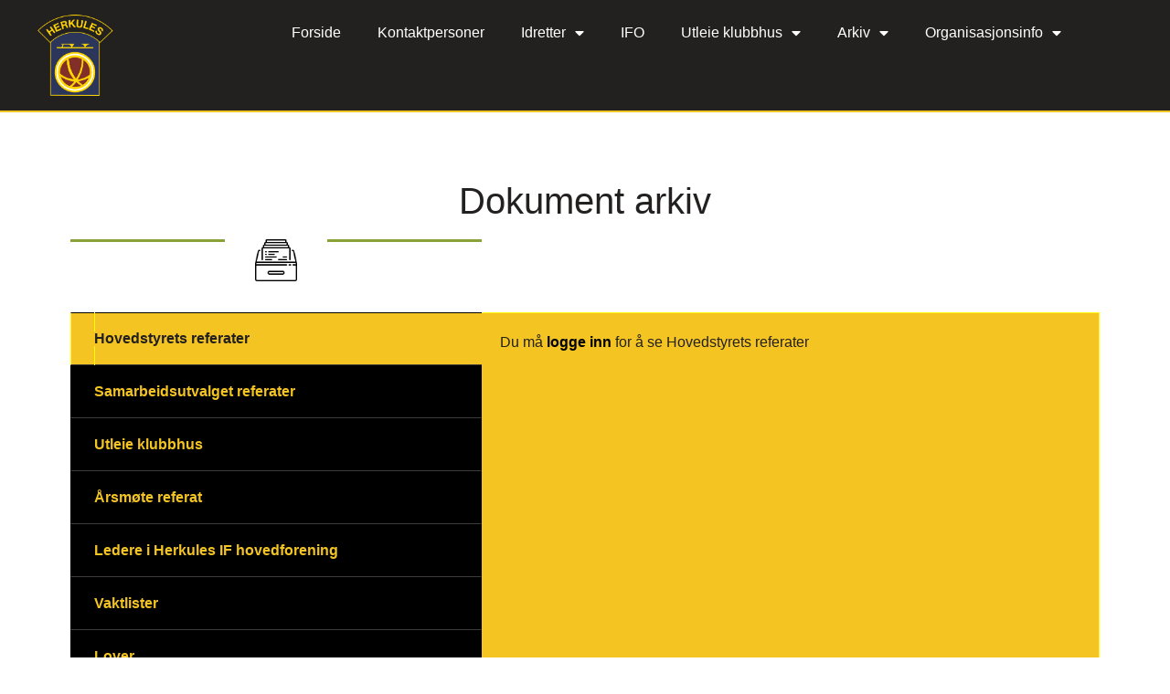

--- FILE ---
content_type: text/html; charset=UTF-8
request_url: https://herkulesif.no/dokument-arkiv/
body_size: 12948
content:
<!doctype html>
<html dir="ltr" lang="nb-NO" prefix="og: https://ogp.me/ns#">
<head>
	<meta charset="UTF-8">
	<meta name="viewport" content="width=device-width, initial-scale=1">
	<link rel="profile" href="https://gmpg.org/xfn/11">
	<title>Dokument arkiv - Herkules-if</title>

		<!-- All in One SEO 4.9.2 - aioseo.com -->
	<meta name="description" content="Hovedstyrets referater Samarbeidsutvalget referater Utleie klubbhus Årsmøte referat Ledere i Herkules IF hovedforening Vaktlister Lover Statistikk Styret Årsberetninger Regnskap Hovedstyrets referater Du må logge inn for å se Hovedstyrets referater Samarbeidsutvalget referater Du må logge inn for å se Samarbeidsutvalgets referater Utleie klubbhus Utleiekontrakt Årsmøte referat 2011_ÅrsmøtepapirerÅrsmøtereferat-Herkules-IF-015 2014-03-24-Referat-fra-årsmøte-i-Herkules-IF-Allianseidrettslag 20100426-Referat-årsmøte-2009 20090513-Referat-fra-årsmøte 20090513-Referat-fra-årsmøte (1) 2010-Referat-årsmøte 20100426-Årsberetning-regnskap-2009 20090513_Årsmøtepapirer" />
	<meta name="robots" content="max-image-preview:large" />
	<link rel="canonical" href="https://herkulesif.no/dokument-arkiv/" />
	<meta name="generator" content="All in One SEO (AIOSEO) 4.9.2" />
		<meta property="og:locale" content="nb_NO" />
		<meta property="og:site_name" content="Herkules-if - Herkules idrettsforening" />
		<meta property="og:type" content="article" />
		<meta property="og:title" content="Dokument arkiv - Herkules-if" />
		<meta property="og:description" content="Hovedstyrets referater Samarbeidsutvalget referater Utleie klubbhus Årsmøte referat Ledere i Herkules IF hovedforening Vaktlister Lover Statistikk Styret Årsberetninger Regnskap Hovedstyrets referater Du må logge inn for å se Hovedstyrets referater Samarbeidsutvalget referater Du må logge inn for å se Samarbeidsutvalgets referater Utleie klubbhus Utleiekontrakt Årsmøte referat 2011_ÅrsmøtepapirerÅrsmøtereferat-Herkules-IF-015 2014-03-24-Referat-fra-årsmøte-i-Herkules-IF-Allianseidrettslag 20100426-Referat-årsmøte-2009 20090513-Referat-fra-årsmøte 20090513-Referat-fra-årsmøte (1) 2010-Referat-årsmøte 20100426-Årsberetning-regnskap-2009 20090513_Årsmøtepapirer" />
		<meta property="og:url" content="https://herkulesif.no/dokument-arkiv/" />
		<meta property="og:image" content="https://herkulesif.no/wp-content/uploads/2018/11/logo-273px.png" />
		<meta property="og:image:secure_url" content="https://herkulesif.no/wp-content/uploads/2018/11/logo-273px.png" />
		<meta property="og:image:width" content="273" />
		<meta property="og:image:height" content="296" />
		<meta property="article:published_time" content="2018-11-23T10:49:58+00:00" />
		<meta property="article:modified_time" content="2023-12-04T12:45:15+00:00" />
		<meta name="twitter:card" content="summary" />
		<meta name="twitter:title" content="Dokument arkiv - Herkules-if" />
		<meta name="twitter:description" content="Hovedstyrets referater Samarbeidsutvalget referater Utleie klubbhus Årsmøte referat Ledere i Herkules IF hovedforening Vaktlister Lover Statistikk Styret Årsberetninger Regnskap Hovedstyrets referater Du må logge inn for å se Hovedstyrets referater Samarbeidsutvalget referater Du må logge inn for å se Samarbeidsutvalgets referater Utleie klubbhus Utleiekontrakt Årsmøte referat 2011_ÅrsmøtepapirerÅrsmøtereferat-Herkules-IF-015 2014-03-24-Referat-fra-årsmøte-i-Herkules-IF-Allianseidrettslag 20100426-Referat-årsmøte-2009 20090513-Referat-fra-årsmøte 20090513-Referat-fra-årsmøte (1) 2010-Referat-årsmøte 20100426-Årsberetning-regnskap-2009 20090513_Årsmøtepapirer" />
		<meta name="twitter:image" content="https://herkulesif.no/wp-content/uploads/2018/11/logo-273px.png" />
		<script type="application/ld+json" class="aioseo-schema">
			{"@context":"https:\/\/schema.org","@graph":[{"@type":"BreadcrumbList","@id":"https:\/\/herkulesif.no\/dokument-arkiv\/#breadcrumblist","itemListElement":[{"@type":"ListItem","@id":"https:\/\/herkulesif.no#listItem","position":1,"name":"Home","item":"https:\/\/herkulesif.no","nextItem":{"@type":"ListItem","@id":"https:\/\/herkulesif.no\/dokument-arkiv\/#listItem","name":"Dokument arkiv"}},{"@type":"ListItem","@id":"https:\/\/herkulesif.no\/dokument-arkiv\/#listItem","position":2,"name":"Dokument arkiv","previousItem":{"@type":"ListItem","@id":"https:\/\/herkulesif.no#listItem","name":"Home"}}]},{"@type":"Organization","@id":"https:\/\/herkulesif.no\/#organization","name":"Herkules-if","description":"Herkules idrettsforening","url":"https:\/\/herkulesif.no\/","telephone":"+4747796793","logo":{"@type":"ImageObject","url":"https:\/\/herkulesif.no\/wp-content\/uploads\/2018\/11\/logo-273px.png","@id":"https:\/\/herkulesif.no\/dokument-arkiv\/#organizationLogo","width":273,"height":296,"caption":"Herkules if logo"},"image":{"@id":"https:\/\/herkulesif.no\/dokument-arkiv\/#organizationLogo"}},{"@type":"WebPage","@id":"https:\/\/herkulesif.no\/dokument-arkiv\/#webpage","url":"https:\/\/herkulesif.no\/dokument-arkiv\/","name":"Dokument arkiv - Herkules-if","description":"Hovedstyrets referater Samarbeidsutvalget referater Utleie klubbhus \u00c5rsm\u00f8te referat Ledere i Herkules IF hovedforening Vaktlister Lover Statistikk Styret \u00c5rsberetninger Regnskap Hovedstyrets referater Du m\u00e5 logge inn for \u00e5 se Hovedstyrets referater Samarbeidsutvalget referater Du m\u00e5 logge inn for \u00e5 se Samarbeidsutvalgets referater Utleie klubbhus Utleiekontrakt \u00c5rsm\u00f8te referat 2011_\u00c5rsm\u00f8tepapirer\u00c5rsm\u00f8tereferat-Herkules-IF-015 2014-03-24-Referat-fra-\u00e5rsm\u00f8te-i-Herkules-IF-Allianseidrettslag 20100426-Referat-\u00e5rsm\u00f8te-2009 20090513-Referat-fra-\u00e5rsm\u00f8te 20090513-Referat-fra-\u00e5rsm\u00f8te (1) 2010-Referat-\u00e5rsm\u00f8te 20100426-\u00c5rsberetning-regnskap-2009 20090513_\u00c5rsm\u00f8tepapirer","inLanguage":"nb-NO","isPartOf":{"@id":"https:\/\/herkulesif.no\/#website"},"breadcrumb":{"@id":"https:\/\/herkulesif.no\/dokument-arkiv\/#breadcrumblist"},"datePublished":"2018-11-23T10:49:58+00:00","dateModified":"2023-12-04T12:45:15+00:00"},{"@type":"WebSite","@id":"https:\/\/herkulesif.no\/#website","url":"https:\/\/herkulesif.no\/","name":"Herkules-if","description":"Herkules idrettsforening","inLanguage":"nb-NO","publisher":{"@id":"https:\/\/herkulesif.no\/#organization"}}]}
		</script>
		<!-- All in One SEO -->

<link rel="alternate" type="application/rss+xml" title="Herkules-if &raquo; strøm" href="https://herkulesif.no/feed/" />
<link rel="alternate" title="oEmbed (JSON)" type="application/json+oembed" href="https://herkulesif.no/wp-json/oembed/1.0/embed?url=https%3A%2F%2Fherkulesif.no%2Fdokument-arkiv%2F" />
<link rel="alternate" title="oEmbed (XML)" type="text/xml+oembed" href="https://herkulesif.no/wp-json/oembed/1.0/embed?url=https%3A%2F%2Fherkulesif.no%2Fdokument-arkiv%2F&#038;format=xml" />
<style id='wp-img-auto-sizes-contain-inline-css'>
img:is([sizes=auto i],[sizes^="auto," i]){contain-intrinsic-size:3000px 1500px}
/*# sourceURL=wp-img-auto-sizes-contain-inline-css */
</style>
<style id='wp-emoji-styles-inline-css'>

	img.wp-smiley, img.emoji {
		display: inline !important;
		border: none !important;
		box-shadow: none !important;
		height: 1em !important;
		width: 1em !important;
		margin: 0 0.07em !important;
		vertical-align: -0.1em !important;
		background: none !important;
		padding: 0 !important;
	}
/*# sourceURL=wp-emoji-styles-inline-css */
</style>
<style id='classic-theme-styles-inline-css'>
/*! This file is auto-generated */
.wp-block-button__link{color:#fff;background-color:#32373c;border-radius:9999px;box-shadow:none;text-decoration:none;padding:calc(.667em + 2px) calc(1.333em + 2px);font-size:1.125em}.wp-block-file__button{background:#32373c;color:#fff;text-decoration:none}
/*# sourceURL=/wp-includes/css/classic-themes.min.css */
</style>
<link rel='stylesheet' id='aioseo/css/src/vue/standalone/blocks/table-of-contents/global.scss-css' href='https://herkulesif.no/wp-content/plugins/all-in-one-seo-pack/dist/Lite/assets/css/table-of-contents/global.e90f6d47.css?ver=4.9.2' media='all' />
<style id='global-styles-inline-css'>
:root{--wp--preset--aspect-ratio--square: 1;--wp--preset--aspect-ratio--4-3: 4/3;--wp--preset--aspect-ratio--3-4: 3/4;--wp--preset--aspect-ratio--3-2: 3/2;--wp--preset--aspect-ratio--2-3: 2/3;--wp--preset--aspect-ratio--16-9: 16/9;--wp--preset--aspect-ratio--9-16: 9/16;--wp--preset--color--black: #000000;--wp--preset--color--cyan-bluish-gray: #abb8c3;--wp--preset--color--white: #ffffff;--wp--preset--color--pale-pink: #f78da7;--wp--preset--color--vivid-red: #cf2e2e;--wp--preset--color--luminous-vivid-orange: #ff6900;--wp--preset--color--luminous-vivid-amber: #fcb900;--wp--preset--color--light-green-cyan: #7bdcb5;--wp--preset--color--vivid-green-cyan: #00d084;--wp--preset--color--pale-cyan-blue: #8ed1fc;--wp--preset--color--vivid-cyan-blue: #0693e3;--wp--preset--color--vivid-purple: #9b51e0;--wp--preset--gradient--vivid-cyan-blue-to-vivid-purple: linear-gradient(135deg,rgb(6,147,227) 0%,rgb(155,81,224) 100%);--wp--preset--gradient--light-green-cyan-to-vivid-green-cyan: linear-gradient(135deg,rgb(122,220,180) 0%,rgb(0,208,130) 100%);--wp--preset--gradient--luminous-vivid-amber-to-luminous-vivid-orange: linear-gradient(135deg,rgb(252,185,0) 0%,rgb(255,105,0) 100%);--wp--preset--gradient--luminous-vivid-orange-to-vivid-red: linear-gradient(135deg,rgb(255,105,0) 0%,rgb(207,46,46) 100%);--wp--preset--gradient--very-light-gray-to-cyan-bluish-gray: linear-gradient(135deg,rgb(238,238,238) 0%,rgb(169,184,195) 100%);--wp--preset--gradient--cool-to-warm-spectrum: linear-gradient(135deg,rgb(74,234,220) 0%,rgb(151,120,209) 20%,rgb(207,42,186) 40%,rgb(238,44,130) 60%,rgb(251,105,98) 80%,rgb(254,248,76) 100%);--wp--preset--gradient--blush-light-purple: linear-gradient(135deg,rgb(255,206,236) 0%,rgb(152,150,240) 100%);--wp--preset--gradient--blush-bordeaux: linear-gradient(135deg,rgb(254,205,165) 0%,rgb(254,45,45) 50%,rgb(107,0,62) 100%);--wp--preset--gradient--luminous-dusk: linear-gradient(135deg,rgb(255,203,112) 0%,rgb(199,81,192) 50%,rgb(65,88,208) 100%);--wp--preset--gradient--pale-ocean: linear-gradient(135deg,rgb(255,245,203) 0%,rgb(182,227,212) 50%,rgb(51,167,181) 100%);--wp--preset--gradient--electric-grass: linear-gradient(135deg,rgb(202,248,128) 0%,rgb(113,206,126) 100%);--wp--preset--gradient--midnight: linear-gradient(135deg,rgb(2,3,129) 0%,rgb(40,116,252) 100%);--wp--preset--font-size--small: 13px;--wp--preset--font-size--medium: 20px;--wp--preset--font-size--large: 36px;--wp--preset--font-size--x-large: 42px;--wp--preset--spacing--20: 0.44rem;--wp--preset--spacing--30: 0.67rem;--wp--preset--spacing--40: 1rem;--wp--preset--spacing--50: 1.5rem;--wp--preset--spacing--60: 2.25rem;--wp--preset--spacing--70: 3.38rem;--wp--preset--spacing--80: 5.06rem;--wp--preset--shadow--natural: 6px 6px 9px rgba(0, 0, 0, 0.2);--wp--preset--shadow--deep: 12px 12px 50px rgba(0, 0, 0, 0.4);--wp--preset--shadow--sharp: 6px 6px 0px rgba(0, 0, 0, 0.2);--wp--preset--shadow--outlined: 6px 6px 0px -3px rgb(255, 255, 255), 6px 6px rgb(0, 0, 0);--wp--preset--shadow--crisp: 6px 6px 0px rgb(0, 0, 0);}:where(.is-layout-flex){gap: 0.5em;}:where(.is-layout-grid){gap: 0.5em;}body .is-layout-flex{display: flex;}.is-layout-flex{flex-wrap: wrap;align-items: center;}.is-layout-flex > :is(*, div){margin: 0;}body .is-layout-grid{display: grid;}.is-layout-grid > :is(*, div){margin: 0;}:where(.wp-block-columns.is-layout-flex){gap: 2em;}:where(.wp-block-columns.is-layout-grid){gap: 2em;}:where(.wp-block-post-template.is-layout-flex){gap: 1.25em;}:where(.wp-block-post-template.is-layout-grid){gap: 1.25em;}.has-black-color{color: var(--wp--preset--color--black) !important;}.has-cyan-bluish-gray-color{color: var(--wp--preset--color--cyan-bluish-gray) !important;}.has-white-color{color: var(--wp--preset--color--white) !important;}.has-pale-pink-color{color: var(--wp--preset--color--pale-pink) !important;}.has-vivid-red-color{color: var(--wp--preset--color--vivid-red) !important;}.has-luminous-vivid-orange-color{color: var(--wp--preset--color--luminous-vivid-orange) !important;}.has-luminous-vivid-amber-color{color: var(--wp--preset--color--luminous-vivid-amber) !important;}.has-light-green-cyan-color{color: var(--wp--preset--color--light-green-cyan) !important;}.has-vivid-green-cyan-color{color: var(--wp--preset--color--vivid-green-cyan) !important;}.has-pale-cyan-blue-color{color: var(--wp--preset--color--pale-cyan-blue) !important;}.has-vivid-cyan-blue-color{color: var(--wp--preset--color--vivid-cyan-blue) !important;}.has-vivid-purple-color{color: var(--wp--preset--color--vivid-purple) !important;}.has-black-background-color{background-color: var(--wp--preset--color--black) !important;}.has-cyan-bluish-gray-background-color{background-color: var(--wp--preset--color--cyan-bluish-gray) !important;}.has-white-background-color{background-color: var(--wp--preset--color--white) !important;}.has-pale-pink-background-color{background-color: var(--wp--preset--color--pale-pink) !important;}.has-vivid-red-background-color{background-color: var(--wp--preset--color--vivid-red) !important;}.has-luminous-vivid-orange-background-color{background-color: var(--wp--preset--color--luminous-vivid-orange) !important;}.has-luminous-vivid-amber-background-color{background-color: var(--wp--preset--color--luminous-vivid-amber) !important;}.has-light-green-cyan-background-color{background-color: var(--wp--preset--color--light-green-cyan) !important;}.has-vivid-green-cyan-background-color{background-color: var(--wp--preset--color--vivid-green-cyan) !important;}.has-pale-cyan-blue-background-color{background-color: var(--wp--preset--color--pale-cyan-blue) !important;}.has-vivid-cyan-blue-background-color{background-color: var(--wp--preset--color--vivid-cyan-blue) !important;}.has-vivid-purple-background-color{background-color: var(--wp--preset--color--vivid-purple) !important;}.has-black-border-color{border-color: var(--wp--preset--color--black) !important;}.has-cyan-bluish-gray-border-color{border-color: var(--wp--preset--color--cyan-bluish-gray) !important;}.has-white-border-color{border-color: var(--wp--preset--color--white) !important;}.has-pale-pink-border-color{border-color: var(--wp--preset--color--pale-pink) !important;}.has-vivid-red-border-color{border-color: var(--wp--preset--color--vivid-red) !important;}.has-luminous-vivid-orange-border-color{border-color: var(--wp--preset--color--luminous-vivid-orange) !important;}.has-luminous-vivid-amber-border-color{border-color: var(--wp--preset--color--luminous-vivid-amber) !important;}.has-light-green-cyan-border-color{border-color: var(--wp--preset--color--light-green-cyan) !important;}.has-vivid-green-cyan-border-color{border-color: var(--wp--preset--color--vivid-green-cyan) !important;}.has-pale-cyan-blue-border-color{border-color: var(--wp--preset--color--pale-cyan-blue) !important;}.has-vivid-cyan-blue-border-color{border-color: var(--wp--preset--color--vivid-cyan-blue) !important;}.has-vivid-purple-border-color{border-color: var(--wp--preset--color--vivid-purple) !important;}.has-vivid-cyan-blue-to-vivid-purple-gradient-background{background: var(--wp--preset--gradient--vivid-cyan-blue-to-vivid-purple) !important;}.has-light-green-cyan-to-vivid-green-cyan-gradient-background{background: var(--wp--preset--gradient--light-green-cyan-to-vivid-green-cyan) !important;}.has-luminous-vivid-amber-to-luminous-vivid-orange-gradient-background{background: var(--wp--preset--gradient--luminous-vivid-amber-to-luminous-vivid-orange) !important;}.has-luminous-vivid-orange-to-vivid-red-gradient-background{background: var(--wp--preset--gradient--luminous-vivid-orange-to-vivid-red) !important;}.has-very-light-gray-to-cyan-bluish-gray-gradient-background{background: var(--wp--preset--gradient--very-light-gray-to-cyan-bluish-gray) !important;}.has-cool-to-warm-spectrum-gradient-background{background: var(--wp--preset--gradient--cool-to-warm-spectrum) !important;}.has-blush-light-purple-gradient-background{background: var(--wp--preset--gradient--blush-light-purple) !important;}.has-blush-bordeaux-gradient-background{background: var(--wp--preset--gradient--blush-bordeaux) !important;}.has-luminous-dusk-gradient-background{background: var(--wp--preset--gradient--luminous-dusk) !important;}.has-pale-ocean-gradient-background{background: var(--wp--preset--gradient--pale-ocean) !important;}.has-electric-grass-gradient-background{background: var(--wp--preset--gradient--electric-grass) !important;}.has-midnight-gradient-background{background: var(--wp--preset--gradient--midnight) !important;}.has-small-font-size{font-size: var(--wp--preset--font-size--small) !important;}.has-medium-font-size{font-size: var(--wp--preset--font-size--medium) !important;}.has-large-font-size{font-size: var(--wp--preset--font-size--large) !important;}.has-x-large-font-size{font-size: var(--wp--preset--font-size--x-large) !important;}
:where(.wp-block-post-template.is-layout-flex){gap: 1.25em;}:where(.wp-block-post-template.is-layout-grid){gap: 1.25em;}
:where(.wp-block-term-template.is-layout-flex){gap: 1.25em;}:where(.wp-block-term-template.is-layout-grid){gap: 1.25em;}
:where(.wp-block-columns.is-layout-flex){gap: 2em;}:where(.wp-block-columns.is-layout-grid){gap: 2em;}
:root :where(.wp-block-pullquote){font-size: 1.5em;line-height: 1.6;}
/*# sourceURL=global-styles-inline-css */
</style>
<link rel='stylesheet' id='DOPBSP-css-dopselect-css' href='https://herkulesif.no/wp-content/plugins/booking-system/libraries/css/jquery.dop.Select.css?ver=2.9.9.6.2' media='all' />
<link rel='stylesheet' id='hello-elementor-css' href='https://herkulesif.no/wp-content/themes/hello-elementor/style.min.css?ver=2.9.0' media='all' />
<link rel='stylesheet' id='hello-elementor-theme-style-css' href='https://herkulesif.no/wp-content/themes/hello-elementor/theme.min.css?ver=2.9.0' media='all' />
<link rel='stylesheet' id='elementor-frontend-css' href='https://herkulesif.no/wp-content/plugins/elementor/assets/css/frontend.min.css?ver=3.34.0' media='all' />
<link rel='stylesheet' id='widget-image-css' href='https://herkulesif.no/wp-content/plugins/elementor/assets/css/widget-image.min.css?ver=3.34.0' media='all' />
<link rel='stylesheet' id='widget-nav-menu-css' href='https://herkulesif.no/wp-content/plugins/elementor-pro/assets/css/widget-nav-menu.min.css?ver=3.31.2' media='all' />
<link rel='stylesheet' id='widget-icon-list-css' href='https://herkulesif.no/wp-content/plugins/elementor/assets/css/widget-icon-list.min.css?ver=3.34.0' media='all' />
<link rel='stylesheet' id='widget-heading-css' href='https://herkulesif.no/wp-content/plugins/elementor/assets/css/widget-heading.min.css?ver=3.34.0' media='all' />
<link rel='stylesheet' id='elementor-icons-css' href='https://herkulesif.no/wp-content/plugins/elementor/assets/lib/eicons/css/elementor-icons.min.css?ver=5.45.0' media='all' />
<link rel='stylesheet' id='elementor-post-1070-css' href='https://herkulesif.no/wp-content/uploads/elementor/css/post-1070.css?ver=1767626540' media='all' />
<link rel='stylesheet' id='font-awesome-5-all-css' href='https://herkulesif.no/wp-content/plugins/elementor/assets/lib/font-awesome/css/all.min.css?ver=4.11.63' media='all' />
<link rel='stylesheet' id='font-awesome-4-shim-css' href='https://herkulesif.no/wp-content/plugins/elementor/assets/lib/font-awesome/css/v4-shims.min.css?ver=3.34.0' media='all' />
<link rel='stylesheet' id='widget-tabs-css' href='https://herkulesif.no/wp-content/plugins/elementor/assets/css/widget-tabs.min.css?ver=3.34.0' media='all' />
<link rel='stylesheet' id='elementor-post-426-css' href='https://herkulesif.no/wp-content/uploads/elementor/css/post-426.css?ver=1767661269' media='all' />
<link rel='stylesheet' id='elementor-post-129-css' href='https://herkulesif.no/wp-content/uploads/elementor/css/post-129.css?ver=1767626541' media='all' />
<link rel='stylesheet' id='elementor-post-126-css' href='https://herkulesif.no/wp-content/uploads/elementor/css/post-126.css?ver=1767626541' media='all' />
<link rel='stylesheet' id='elementor-post-1358-css' href='https://herkulesif.no/wp-content/uploads/elementor/css/post-1358.css?ver=1767626772' media='all' />
<link rel='stylesheet' id='elementor-gf-local-opensans-css' href='https://herkulesif.no/wp-content/uploads/elementor/google-fonts/css/opensans.css?ver=1745563514' media='all' />
<link rel='stylesheet' id='elementor-icons-shared-0-css' href='https://herkulesif.no/wp-content/plugins/elementor/assets/lib/font-awesome/css/fontawesome.min.css?ver=5.15.3' media='all' />
<link rel='stylesheet' id='elementor-icons-fa-solid-css' href='https://herkulesif.no/wp-content/plugins/elementor/assets/lib/font-awesome/css/solid.min.css?ver=5.15.3' media='all' />
<link rel='stylesheet' id='elementor-icons-fa-regular-css' href='https://herkulesif.no/wp-content/plugins/elementor/assets/lib/font-awesome/css/regular.min.css?ver=5.15.3' media='all' />
<script src="https://herkulesif.no/wp-includes/js/jquery/jquery.min.js?ver=3.7.1" id="jquery-core-js"></script>
<script src="https://herkulesif.no/wp-includes/js/jquery/jquery-migrate.min.js?ver=3.4.1" id="jquery-migrate-js"></script>
<script src="https://herkulesif.no/wp-content/plugins/booking-system/libraries/js/dop-prototypes.js?ver=2.9.9.6.2" id="DOP-js-prototypes-js"></script>
<script src="https://herkulesif.no/wp-content/plugins/booking-system/assets/js/jquery.dop.frontend.BSPSearchWidget.js?ver=2.9.9.6.2" id="DOPBSP-js-frontend-search-widget-js"></script>
<script src="https://herkulesif.no/wp-content/plugins/elementor/assets/lib/font-awesome/js/v4-shims.min.js?ver=3.34.0" id="font-awesome-4-shim-js"></script>
<link rel="https://api.w.org/" href="https://herkulesif.no/wp-json/" /><link rel="alternate" title="JSON" type="application/json" href="https://herkulesif.no/wp-json/wp/v2/pages/426" /><link rel="EditURI" type="application/rsd+xml" title="RSD" href="https://herkulesif.no/xmlrpc.php?rsd" />
<meta name="generator" content="WordPress 6.9" />
<link rel='shortlink' href='https://herkulesif.no/?p=426' />
<meta name="generator" content="Elementor 3.34.0; settings: css_print_method-external, google_font-enabled, font_display-auto">
			<style>
				.e-con.e-parent:nth-of-type(n+4):not(.e-lazyloaded):not(.e-no-lazyload),
				.e-con.e-parent:nth-of-type(n+4):not(.e-lazyloaded):not(.e-no-lazyload) * {
					background-image: none !important;
				}
				@media screen and (max-height: 1024px) {
					.e-con.e-parent:nth-of-type(n+3):not(.e-lazyloaded):not(.e-no-lazyload),
					.e-con.e-parent:nth-of-type(n+3):not(.e-lazyloaded):not(.e-no-lazyload) * {
						background-image: none !important;
					}
				}
				@media screen and (max-height: 640px) {
					.e-con.e-parent:nth-of-type(n+2):not(.e-lazyloaded):not(.e-no-lazyload),
					.e-con.e-parent:nth-of-type(n+2):not(.e-lazyloaded):not(.e-no-lazyload) * {
						background-image: none !important;
					}
				}
			</style>
			<meta name="google-site-verification" content="3WFNAfbk0E8XYqf-xLuHTSgJqyRuUx383vHULCFFiS4" /><link rel="icon" href="https://herkulesif.no/wp-content/uploads/2018/11/logo-273px-150x150.png" sizes="32x32" />
<link rel="icon" href="https://herkulesif.no/wp-content/uploads/2018/11/logo-273px.png" sizes="192x192" />
<link rel="apple-touch-icon" href="https://herkulesif.no/wp-content/uploads/2018/11/logo-273px.png" />
<meta name="msapplication-TileImage" content="https://herkulesif.no/wp-content/uploads/2018/11/logo-273px.png" />
</head>
<body class="wp-singular page-template-default page page-id-426 wp-custom-logo wp-theme-hello-elementor elementor-default elementor-kit-1070 elementor-page elementor-page-426 elementor-page-1358">



<a class="skip-link screen-reader-text" href="#content">Skip to content</a>

		<header data-elementor-type="header" data-elementor-id="129" class="elementor elementor-129 elementor-location-header" data-elementor-post-type="elementor_library">
			<div class="elementor-element elementor-element-b139fb3 e-con-full e-flex e-con e-parent" data-id="b139fb3" data-element_type="container" data-settings="{&quot;background_background&quot;:&quot;classic&quot;}">
		<div class="elementor-element elementor-element-2f76faf e-con-full e-flex e-con e-child" data-id="2f76faf" data-element_type="container">
				<div class="elementor-element elementor-element-125f1c6 elementor-widget elementor-widget-theme-site-logo elementor-widget-image" data-id="125f1c6" data-element_type="widget" data-widget_type="theme-site-logo.default">
				<div class="elementor-widget-container">
											<a href="https://herkulesif.no">
			<img fetchpriority="high" width="273" height="296" src="https://herkulesif.no/wp-content/uploads/2018/11/logo-273px.png" class="attachment-full size-full wp-image-36" alt="Herkules if logo" srcset="https://herkulesif.no/wp-content/uploads/2018/11/logo-273px.png 273w, https://herkulesif.no/wp-content/uploads/2018/11/elementor/thumbs/logo-273px-nzefbz4q0rm9fxhqj206apa7bp3serlovkx983m8zc.png 130w" sizes="(max-width: 273px) 100vw, 273px" />				</a>
											</div>
				</div>
				</div>
		<div class="elementor-element elementor-element-5486e39 e-con-full e-flex e-con e-child" data-id="5486e39" data-element_type="container">
				<div class="elementor-element elementor-element-804eab6 elementor-nav-menu__align-end elementor-nav-menu--stretch elementor-nav-menu--dropdown-tablet elementor-nav-menu__text-align-aside elementor-nav-menu--toggle elementor-nav-menu--burger elementor-widget elementor-widget-nav-menu" data-id="804eab6" data-element_type="widget" id="hovedmeny" data-settings="{&quot;full_width&quot;:&quot;stretch&quot;,&quot;layout&quot;:&quot;horizontal&quot;,&quot;submenu_icon&quot;:{&quot;value&quot;:&quot;&lt;i class=\&quot;fas fa-caret-down\&quot;&gt;&lt;\/i&gt;&quot;,&quot;library&quot;:&quot;fa-solid&quot;},&quot;toggle&quot;:&quot;burger&quot;}" data-widget_type="nav-menu.default">
				<div class="elementor-widget-container">
								<nav aria-label="Meny" class="elementor-nav-menu--main elementor-nav-menu__container elementor-nav-menu--layout-horizontal e--pointer-text e--animation-grow">
				<ul id="menu-1-804eab6" class="elementor-nav-menu"><li class="menu-item menu-item-type-post_type menu-item-object-page menu-item-home menu-item-73"><a href="https://herkulesif.no/" class="elementor-item">Forside</a></li>
<li class="menu-item menu-item-type-custom menu-item-object-custom menu-item-home menu-item-1609"><a href="https://herkulesif.no#kontaktpersoner" class="elementor-item elementor-item-anchor">Kontaktpersoner</a></li>
<li class="menu-item menu-item-type-custom menu-item-object-custom menu-item-has-children menu-item-75"><a class="elementor-item">Idretter</a>
<ul class="sub-menu elementor-nav-menu--dropdown">
	<li class="menu-item menu-item-type-custom menu-item-object-custom menu-item-has-children menu-item-546"><a class="elementor-sub-item">Friidrett</a>
	<ul class="sub-menu elementor-nav-menu--dropdown">
		<li class="menu-item menu-item-type-custom menu-item-object-custom menu-item-547"><a target="_blank" href="https://www.herkulesfriidrett.no/" class="elementor-sub-item">Hjemmeside</a></li>
		<li class="menu-item menu-item-type-custom menu-item-object-custom menu-item-548"><a target="_blank" href="https://www.facebook.com/groups/herkules.friidrett/" class="elementor-sub-item">Facebook gruppe</a></li>
	</ul>
</li>
	<li class="menu-item menu-item-type-custom menu-item-object-custom menu-item-has-children menu-item-550"><a class="elementor-sub-item">Fotball</a>
	<ul class="sub-menu elementor-nav-menu--dropdown">
		<li class="menu-item menu-item-type-custom menu-item-object-custom menu-item-551"><a target="_blank" href="http://herkulesfotball.no/" class="elementor-sub-item">Hjemmeside</a></li>
		<li class="menu-item menu-item-type-custom menu-item-object-custom menu-item-552"><a target="_blank" href="https://www.facebook.com/herkules.fotball?fref=ts" class="elementor-sub-item">Facebook</a></li>
	</ul>
</li>
	<li class="menu-item menu-item-type-custom menu-item-object-custom menu-item-has-children menu-item-554"><a class="elementor-sub-item">Håndball</a>
	<ul class="sub-menu elementor-nav-menu--dropdown">
		<li class="menu-item menu-item-type-custom menu-item-object-custom menu-item-555"><a target="_blank" href="http://www.kules.no/" class="elementor-sub-item">Hjemmeside</a></li>
		<li class="menu-item menu-item-type-custom menu-item-object-custom menu-item-556"><a target="_blank" href="https://www.facebook.com/herkuleshandball?fref=ts" class="elementor-sub-item">Facebook</a></li>
	</ul>
</li>
	<li class="menu-item menu-item-type-custom menu-item-object-custom menu-item-has-children menu-item-558"><a class="elementor-sub-item">Ski</a>
	<ul class="sub-menu elementor-nav-menu--dropdown">
		<li class="menu-item menu-item-type-custom menu-item-object-custom menu-item-559"><a target="_blank" href="http://herkules-ski.fastweb.no/" class="elementor-sub-item">Hjemmeside</a></li>
	</ul>
</li>
	<li class="menu-item menu-item-type-custom menu-item-object-custom menu-item-has-children menu-item-561"><a class="elementor-sub-item">Skøyter</a>
	<ul class="sub-menu elementor-nav-menu--dropdown">
		<li class="menu-item menu-item-type-custom menu-item-object-custom menu-item-562"><a target="_blank" href="https://www.facebook.com/groups/1425035994395804/#_=_" class="elementor-sub-item elementor-item-anchor">Facebook</a></li>
		<li class="menu-item menu-item-type-custom menu-item-object-custom menu-item-2318"><a href="https://www.xn--herkulesskyter-zqb.no/" class="elementor-sub-item">Hjemmeside</a></li>
	</ul>
</li>
	<li class="menu-item menu-item-type-custom menu-item-object-custom menu-item-has-children menu-item-564"><a class="elementor-sub-item">Turn</a>
	<ul class="sub-menu elementor-nav-menu--dropdown">
		<li class="menu-item menu-item-type-custom menu-item-object-custom menu-item-1137"><a target="_blank" href="https://www.herkulesturn.no/" class="elementor-sub-item">Nettside Herkules turn</a></li>
		<li class="menu-item menu-item-type-custom menu-item-object-custom menu-item-565"><a target="_blank" href="https://www.facebook.com/groups/HerkulesTurn/" class="elementor-sub-item">Facebook</a></li>
	</ul>
</li>
	<li class="menu-item menu-item-type-custom menu-item-object-custom menu-item-has-children menu-item-567"><a href="#" class="elementor-sub-item elementor-item-anchor">Sykkel</a>
	<ul class="sub-menu elementor-nav-menu--dropdown">
		<li class="menu-item menu-item-type-custom menu-item-object-custom menu-item-568"><a target="_blank" href="https://www.facebook.com/groups/1401119693525416/" class="elementor-sub-item">Facebook</a></li>
	</ul>
</li>
</ul>
</li>
<li class="menu-item menu-item-type-post_type menu-item-object-page menu-item-1136"><a href="https://herkulesif.no/ifo/" class="elementor-item">IFO</a></li>
<li class="menu-item menu-item-type-custom menu-item-object-custom menu-item-has-children menu-item-2182"><a href="#" class="elementor-item elementor-item-anchor">Utleie klubbhus</a>
<ul class="sub-menu elementor-nav-menu--dropdown">
	<li class="menu-item menu-item-type-custom menu-item-object-custom menu-item-home menu-item-2183"><a href="https://herkulesif.no/#utleie" class="elementor-sub-item elementor-item-anchor">Utleiekalender</a></li>
	<li class="menu-item menu-item-type-post_type menu-item-object-page menu-item-2243"><a href="https://herkulesif.no/utleie-priser-galleri/" class="elementor-sub-item">Utleie priser / galleri</a></li>
</ul>
</li>
<li class="menu-item menu-item-type-custom menu-item-object-custom current-menu-ancestor current-menu-parent menu-item-has-children menu-item-80"><a class="elementor-item">Arkiv</a>
<ul class="sub-menu elementor-nav-menu--dropdown">
	<li class="menu-item menu-item-type-post_type menu-item-object-page current-menu-item page_item page-item-426 current_page_item menu-item-437"><a href="https://herkulesif.no/dokument-arkiv/" aria-current="page" class="elementor-sub-item elementor-item-active">Dokument arkiv</a></li>
	<li class="menu-item menu-item-type-post_type menu-item-object-page menu-item-400"><a href="https://herkulesif.no/bildearkiv/" class="elementor-sub-item">Bildearkiv</a></li>
	<li class="menu-item menu-item-type-post_type menu-item-object-page menu-item-375"><a href="https://herkulesif.no/historie/" class="elementor-sub-item">Historie</a></li>
</ul>
</li>
<li class="menu-item menu-item-type-custom menu-item-object-custom menu-item-has-children menu-item-84"><a class="elementor-item">Organisasjonsinfo</a>
<ul class="sub-menu elementor-nav-menu--dropdown">
	<li class="menu-item menu-item-type-post_type menu-item-object-page menu-item-518"><a href="https://herkulesif.no/hovedstyret/" class="elementor-sub-item">Hovedstyret</a></li>
	<li class="menu-item menu-item-type-post_type menu-item-object-page menu-item-523"><a href="https://herkulesif.no/gullmerke-innehavere/" class="elementor-sub-item">Gullmerke innehavere</a></li>
	<li class="menu-item menu-item-type-custom menu-item-object-custom menu-item-534"><a target="_blank" href="https://www.idrettsforbundet.no/idrettskrets/vestfoldogtelemark/" class="elementor-sub-item">Telemark idrettskrets</a></li>
	<li class="menu-item menu-item-type-post_type menu-item-object-page menu-item-545"><a href="https://herkulesif.no/oldermannslaget/" class="elementor-sub-item">Oldermannslaget</a></li>
</ul>
</li>
</ul>			</nav>
					<div class="elementor-menu-toggle" role="button" tabindex="0" aria-label="Menu Toggle" aria-expanded="false">
			<i aria-hidden="true" role="presentation" class="elementor-menu-toggle__icon--open eicon-menu-bar"></i><i aria-hidden="true" role="presentation" class="elementor-menu-toggle__icon--close eicon-close"></i>		</div>
					<nav class="elementor-nav-menu--dropdown elementor-nav-menu__container" aria-hidden="true">
				<ul id="menu-2-804eab6" class="elementor-nav-menu"><li class="menu-item menu-item-type-post_type menu-item-object-page menu-item-home menu-item-73"><a href="https://herkulesif.no/" class="elementor-item" tabindex="-1">Forside</a></li>
<li class="menu-item menu-item-type-custom menu-item-object-custom menu-item-home menu-item-1609"><a href="https://herkulesif.no#kontaktpersoner" class="elementor-item elementor-item-anchor" tabindex="-1">Kontaktpersoner</a></li>
<li class="menu-item menu-item-type-custom menu-item-object-custom menu-item-has-children menu-item-75"><a class="elementor-item" tabindex="-1">Idretter</a>
<ul class="sub-menu elementor-nav-menu--dropdown">
	<li class="menu-item menu-item-type-custom menu-item-object-custom menu-item-has-children menu-item-546"><a class="elementor-sub-item" tabindex="-1">Friidrett</a>
	<ul class="sub-menu elementor-nav-menu--dropdown">
		<li class="menu-item menu-item-type-custom menu-item-object-custom menu-item-547"><a target="_blank" href="https://www.herkulesfriidrett.no/" class="elementor-sub-item" tabindex="-1">Hjemmeside</a></li>
		<li class="menu-item menu-item-type-custom menu-item-object-custom menu-item-548"><a target="_blank" href="https://www.facebook.com/groups/herkules.friidrett/" class="elementor-sub-item" tabindex="-1">Facebook gruppe</a></li>
	</ul>
</li>
	<li class="menu-item menu-item-type-custom menu-item-object-custom menu-item-has-children menu-item-550"><a class="elementor-sub-item" tabindex="-1">Fotball</a>
	<ul class="sub-menu elementor-nav-menu--dropdown">
		<li class="menu-item menu-item-type-custom menu-item-object-custom menu-item-551"><a target="_blank" href="http://herkulesfotball.no/" class="elementor-sub-item" tabindex="-1">Hjemmeside</a></li>
		<li class="menu-item menu-item-type-custom menu-item-object-custom menu-item-552"><a target="_blank" href="https://www.facebook.com/herkules.fotball?fref=ts" class="elementor-sub-item" tabindex="-1">Facebook</a></li>
	</ul>
</li>
	<li class="menu-item menu-item-type-custom menu-item-object-custom menu-item-has-children menu-item-554"><a class="elementor-sub-item" tabindex="-1">Håndball</a>
	<ul class="sub-menu elementor-nav-menu--dropdown">
		<li class="menu-item menu-item-type-custom menu-item-object-custom menu-item-555"><a target="_blank" href="http://www.kules.no/" class="elementor-sub-item" tabindex="-1">Hjemmeside</a></li>
		<li class="menu-item menu-item-type-custom menu-item-object-custom menu-item-556"><a target="_blank" href="https://www.facebook.com/herkuleshandball?fref=ts" class="elementor-sub-item" tabindex="-1">Facebook</a></li>
	</ul>
</li>
	<li class="menu-item menu-item-type-custom menu-item-object-custom menu-item-has-children menu-item-558"><a class="elementor-sub-item" tabindex="-1">Ski</a>
	<ul class="sub-menu elementor-nav-menu--dropdown">
		<li class="menu-item menu-item-type-custom menu-item-object-custom menu-item-559"><a target="_blank" href="http://herkules-ski.fastweb.no/" class="elementor-sub-item" tabindex="-1">Hjemmeside</a></li>
	</ul>
</li>
	<li class="menu-item menu-item-type-custom menu-item-object-custom menu-item-has-children menu-item-561"><a class="elementor-sub-item" tabindex="-1">Skøyter</a>
	<ul class="sub-menu elementor-nav-menu--dropdown">
		<li class="menu-item menu-item-type-custom menu-item-object-custom menu-item-562"><a target="_blank" href="https://www.facebook.com/groups/1425035994395804/#_=_" class="elementor-sub-item elementor-item-anchor" tabindex="-1">Facebook</a></li>
		<li class="menu-item menu-item-type-custom menu-item-object-custom menu-item-2318"><a href="https://www.xn--herkulesskyter-zqb.no/" class="elementor-sub-item" tabindex="-1">Hjemmeside</a></li>
	</ul>
</li>
	<li class="menu-item menu-item-type-custom menu-item-object-custom menu-item-has-children menu-item-564"><a class="elementor-sub-item" tabindex="-1">Turn</a>
	<ul class="sub-menu elementor-nav-menu--dropdown">
		<li class="menu-item menu-item-type-custom menu-item-object-custom menu-item-1137"><a target="_blank" href="https://www.herkulesturn.no/" class="elementor-sub-item" tabindex="-1">Nettside Herkules turn</a></li>
		<li class="menu-item menu-item-type-custom menu-item-object-custom menu-item-565"><a target="_blank" href="https://www.facebook.com/groups/HerkulesTurn/" class="elementor-sub-item" tabindex="-1">Facebook</a></li>
	</ul>
</li>
	<li class="menu-item menu-item-type-custom menu-item-object-custom menu-item-has-children menu-item-567"><a href="#" class="elementor-sub-item elementor-item-anchor" tabindex="-1">Sykkel</a>
	<ul class="sub-menu elementor-nav-menu--dropdown">
		<li class="menu-item menu-item-type-custom menu-item-object-custom menu-item-568"><a target="_blank" href="https://www.facebook.com/groups/1401119693525416/" class="elementor-sub-item" tabindex="-1">Facebook</a></li>
	</ul>
</li>
</ul>
</li>
<li class="menu-item menu-item-type-post_type menu-item-object-page menu-item-1136"><a href="https://herkulesif.no/ifo/" class="elementor-item" tabindex="-1">IFO</a></li>
<li class="menu-item menu-item-type-custom menu-item-object-custom menu-item-has-children menu-item-2182"><a href="#" class="elementor-item elementor-item-anchor" tabindex="-1">Utleie klubbhus</a>
<ul class="sub-menu elementor-nav-menu--dropdown">
	<li class="menu-item menu-item-type-custom menu-item-object-custom menu-item-home menu-item-2183"><a href="https://herkulesif.no/#utleie" class="elementor-sub-item elementor-item-anchor" tabindex="-1">Utleiekalender</a></li>
	<li class="menu-item menu-item-type-post_type menu-item-object-page menu-item-2243"><a href="https://herkulesif.no/utleie-priser-galleri/" class="elementor-sub-item" tabindex="-1">Utleie priser / galleri</a></li>
</ul>
</li>
<li class="menu-item menu-item-type-custom menu-item-object-custom current-menu-ancestor current-menu-parent menu-item-has-children menu-item-80"><a class="elementor-item" tabindex="-1">Arkiv</a>
<ul class="sub-menu elementor-nav-menu--dropdown">
	<li class="menu-item menu-item-type-post_type menu-item-object-page current-menu-item page_item page-item-426 current_page_item menu-item-437"><a href="https://herkulesif.no/dokument-arkiv/" aria-current="page" class="elementor-sub-item elementor-item-active" tabindex="-1">Dokument arkiv</a></li>
	<li class="menu-item menu-item-type-post_type menu-item-object-page menu-item-400"><a href="https://herkulesif.no/bildearkiv/" class="elementor-sub-item" tabindex="-1">Bildearkiv</a></li>
	<li class="menu-item menu-item-type-post_type menu-item-object-page menu-item-375"><a href="https://herkulesif.no/historie/" class="elementor-sub-item" tabindex="-1">Historie</a></li>
</ul>
</li>
<li class="menu-item menu-item-type-custom menu-item-object-custom menu-item-has-children menu-item-84"><a class="elementor-item" tabindex="-1">Organisasjonsinfo</a>
<ul class="sub-menu elementor-nav-menu--dropdown">
	<li class="menu-item menu-item-type-post_type menu-item-object-page menu-item-518"><a href="https://herkulesif.no/hovedstyret/" class="elementor-sub-item" tabindex="-1">Hovedstyret</a></li>
	<li class="menu-item menu-item-type-post_type menu-item-object-page menu-item-523"><a href="https://herkulesif.no/gullmerke-innehavere/" class="elementor-sub-item" tabindex="-1">Gullmerke innehavere</a></li>
	<li class="menu-item menu-item-type-custom menu-item-object-custom menu-item-534"><a target="_blank" href="https://www.idrettsforbundet.no/idrettskrets/vestfoldogtelemark/" class="elementor-sub-item" tabindex="-1">Telemark idrettskrets</a></li>
	<li class="menu-item menu-item-type-post_type menu-item-object-page menu-item-545"><a href="https://herkulesif.no/oldermannslaget/" class="elementor-sub-item" tabindex="-1">Oldermannslaget</a></li>
</ul>
</li>
</ul>			</nav>
						</div>
				</div>
				</div>
				</div>
				</header>
				<div data-elementor-type="single-page" data-elementor-id="1358" class="elementor elementor-1358 elementor-location-single post-426 page type-page status-publish hentry" data-elementor-post-type="elementor_library">
			<div class="elementor-element elementor-element-ef0ec53 e-con-full e-flex e-con e-parent" data-id="ef0ec53" data-element_type="container" id="header-title">
				<div class="elementor-element elementor-element-8d1017f elementor-widget elementor-widget-theme-post-title elementor-page-title elementor-widget-heading" data-id="8d1017f" data-element_type="widget" data-widget_type="theme-post-title.default">
				<div class="elementor-widget-container">
					<h1 class="elementor-heading-title elementor-size-default">Dokument arkiv</h1>				</div>
				</div>
		<div class="elementor-element elementor-element-0a12d9c e-con-full e-flex e-con e-child" data-id="0a12d9c" data-element_type="container">
		<div class="elementor-element elementor-element-bf64847 e-con-full e-flex e-con e-child" data-id="bf64847" data-element_type="container" id="title-line-left">
				</div>
		<div class="elementor-element elementor-element-d5a56cf e-con-full e-flex e-con e-child" data-id="d5a56cf" data-element_type="container">
				<div class="elementor-element elementor-element-e5f6bfe elementor-widget elementor-widget-image" data-id="e5f6bfe" data-element_type="widget" data-widget_type="image.default">
				<div class="elementor-widget-container">
															<img width="512" height="512" src="https://herkulesif.no/wp-content/uploads/2023/11/documents.png" class="attachment-large size-large wp-image-1671" alt="ikon av et dokument arkiv" srcset="https://herkulesif.no/wp-content/uploads/2023/11/documents.png 512w, https://herkulesif.no/wp-content/uploads/2023/11/documents-300x300.png 300w, https://herkulesif.no/wp-content/uploads/2023/11/documents-150x150.png 150w" sizes="(max-width: 512px) 100vw, 512px" />															</div>
				</div>
				</div>
		<div class="elementor-element elementor-element-08531fa e-con-full e-flex e-con e-child" data-id="08531fa" data-element_type="container" id="title-line-right">
				</div>
				</div>
				<div class="elementor-element elementor-element-068581c elementor-widget elementor-widget-theme-post-content" data-id="068581c" data-element_type="widget" data-widget_type="theme-post-content.default">
				<div class="elementor-widget-container">
							<div data-elementor-type="wp-post" data-elementor-id="426" class="elementor elementor-426" data-elementor-post-type="page">
				<div class="elementor-element elementor-element-2725256 e-con-full e-flex e-con e-parent" data-id="2725256" data-element_type="container" id="dokumentarkiv-container">
				<div class="elementor-element elementor-element-3c5ecce elementor-tabs-view-vertical elementor-widget elementor-widget-tabs" data-id="3c5ecce" data-element_type="widget" data-widget_type="tabs.default">
				<div class="elementor-widget-container">
							<div class="elementor-tabs">
			<div class="elementor-tabs-wrapper" role="tablist" >
									<div id="elementor-tab-title-6331" class="elementor-tab-title elementor-tab-desktop-title" aria-selected="true" data-tab="1" role="tab" tabindex="0" aria-controls="elementor-tab-content-6331" aria-expanded="false">Hovedstyrets referater</div>
									<div id="elementor-tab-title-6332" class="elementor-tab-title elementor-tab-desktop-title" aria-selected="false" data-tab="2" role="tab" tabindex="-1" aria-controls="elementor-tab-content-6332" aria-expanded="false">Samarbeidsutvalget referater</div>
									<div id="elementor-tab-title-6333" class="elementor-tab-title elementor-tab-desktop-title" aria-selected="false" data-tab="3" role="tab" tabindex="-1" aria-controls="elementor-tab-content-6333" aria-expanded="false">Utleie klubbhus</div>
									<div id="elementor-tab-title-6334" class="elementor-tab-title elementor-tab-desktop-title" aria-selected="false" data-tab="4" role="tab" tabindex="-1" aria-controls="elementor-tab-content-6334" aria-expanded="false">Årsmøte referat</div>
									<div id="elementor-tab-title-6335" class="elementor-tab-title elementor-tab-desktop-title" aria-selected="false" data-tab="5" role="tab" tabindex="-1" aria-controls="elementor-tab-content-6335" aria-expanded="false">Ledere i Herkules IF hovedforening</div>
									<div id="elementor-tab-title-6336" class="elementor-tab-title elementor-tab-desktop-title" aria-selected="false" data-tab="6" role="tab" tabindex="-1" aria-controls="elementor-tab-content-6336" aria-expanded="false">Vaktlister</div>
									<div id="elementor-tab-title-6337" class="elementor-tab-title elementor-tab-desktop-title" aria-selected="false" data-tab="7" role="tab" tabindex="-1" aria-controls="elementor-tab-content-6337" aria-expanded="false">Lover</div>
									<div id="elementor-tab-title-6338" class="elementor-tab-title elementor-tab-desktop-title" aria-selected="false" data-tab="8" role="tab" tabindex="-1" aria-controls="elementor-tab-content-6338" aria-expanded="false">Statistikk</div>
									<div id="elementor-tab-title-6339" class="elementor-tab-title elementor-tab-desktop-title" aria-selected="false" data-tab="9" role="tab" tabindex="-1" aria-controls="elementor-tab-content-6339" aria-expanded="false">Styret</div>
									<div id="elementor-tab-title-63310" class="elementor-tab-title elementor-tab-desktop-title" aria-selected="false" data-tab="10" role="tab" tabindex="-1" aria-controls="elementor-tab-content-63310" aria-expanded="false">Årsberetninger</div>
									<div id="elementor-tab-title-63311" class="elementor-tab-title elementor-tab-desktop-title" aria-selected="false" data-tab="11" role="tab" tabindex="-1" aria-controls="elementor-tab-content-63311" aria-expanded="false">Regnskap</div>
							</div>
			<div class="elementor-tabs-content-wrapper" role="tablist" aria-orientation="vertical">
									<div class="elementor-tab-title elementor-tab-mobile-title" aria-selected="true" data-tab="1" role="tab" tabindex="0" aria-controls="elementor-tab-content-6331" aria-expanded="false">Hovedstyrets referater</div>
					<div id="elementor-tab-content-6331" class="elementor-tab-content elementor-clearfix" data-tab="1" role="tabpanel" aria-labelledby="elementor-tab-title-6331" tabindex="0" hidden="false"><p>Du må <a title="Sikker sone login" href="https://herkulesif.no/sikker-sone-login/">logge inn</a> for å se Hovedstyrets referater</p></div>
									<div class="elementor-tab-title elementor-tab-mobile-title" aria-selected="false" data-tab="2" role="tab" tabindex="-1" aria-controls="elementor-tab-content-6332" aria-expanded="false">Samarbeidsutvalget referater</div>
					<div id="elementor-tab-content-6332" class="elementor-tab-content elementor-clearfix" data-tab="2" role="tabpanel" aria-labelledby="elementor-tab-title-6332" tabindex="0" hidden="hidden"><p>Du må <a title="Sikker sone dokument arkiv" href="https://herkulesif.no/sikker-sone-dokument-arkiv/">logge inn</a> for å se Samarbeidsutvalgets referater</p></div>
									<div class="elementor-tab-title elementor-tab-mobile-title" aria-selected="false" data-tab="3" role="tab" tabindex="-1" aria-controls="elementor-tab-content-6333" aria-expanded="false">Utleie klubbhus</div>
					<div id="elementor-tab-content-6333" class="elementor-tab-content elementor-clearfix" data-tab="3" role="tabpanel" aria-labelledby="elementor-tab-title-6333" tabindex="0" hidden="hidden"><p><a href="https://herkulesif.no/wp-content/uploads/2018/11/Utleiekontrakt.doc">Utleiekontrakt</a></p></div>
									<div class="elementor-tab-title elementor-tab-mobile-title" aria-selected="false" data-tab="4" role="tab" tabindex="-1" aria-controls="elementor-tab-content-6334" aria-expanded="false">Årsmøte referat</div>
					<div id="elementor-tab-content-6334" class="elementor-tab-content elementor-clearfix" data-tab="4" role="tabpanel" aria-labelledby="elementor-tab-title-6334" tabindex="0" hidden="hidden"><p><a href="/wp-content/uploads/2018/11/2011_Årsmøtepapirer.pdf">2011_Årsmøtepapirer</a><a href="/wp-content/uploads/2018/11/Årsmøtereferat-Herkules-IF-015.pdf">Årsmøtereferat-Herkules-IF-015</a></p><p><a href="/wp-content/uploads/2018/11/2014-03-24-Referat-fra-årsmøte-i-Herkules-IF-Allianseidrettslag.docx">2014-03-24-Referat-fra-årsmøte-i-Herkules-IF-Allianseidrettslag</a></p><p><a href="/wp-content/uploads/2018/11/20100426-Referat-årsmøte-2009.pdf">20100426-Referat-årsmøte-2009</a></p><p><a href="/wp-content/uploads/2018/11/20090513-Referat-fra-årsmøte.pdf">20090513-Referat-fra-årsmøte</a></p><p><a href="/wp-content/uploads/2018/11/20090513-Referat-fra-årsmøte-1.pdf">20090513-Referat-fra-årsmøte (1)</a></p><p><a href="/wp-content/uploads/2018/11/2010-Referat-årsmøte.pdf">2010-Referat-årsmøte</a></p><p><a href="/wp-content/uploads/2018/11/20100426-Årsberetning-regnskap-2009.pdf">20100426-Årsberetning-regnskap-2009</a></p><p><a href="/wp-content/uploads/2018/11/20090513_Årsmøtepapirer.pdf">20090513_Årsmøtepapirer</a></p><p><a href="/wp-content/uploads/2018/11/2011_Årsmøtepapirer.pdf">2011_Årsmøtepapirer</a></p><p><a href="https://herkulesif.no/wp-content/uploads/2019/03/2-IF-HERKULES-årsberetning-2018.pdf">2018 IF HERKULES årsberetning </a></p><p><a href="https://herkulesif.no/wp-content/uploads/2019/03/1-Program-årsmøte.pdf">2019 1 Program årsmøte</a></p><p><a href="https://herkulesif.no/wp-content/uploads/2019/03/6-Innkommet-forslag-Sak-fra-Herkules-fotball.pdf">2019 Innkommet forslag Sak fra Herkules fotball</a></p><p><a href="https://herkulesif.no/wp-content/uploads/2019/03/5-Grunnlag-rehabilitering-klubbhus.pdf">2019 Grunnlag rehabilitering klubbhus</a></p></div>
									<div class="elementor-tab-title elementor-tab-mobile-title" aria-selected="false" data-tab="5" role="tab" tabindex="-1" aria-controls="elementor-tab-content-6335" aria-expanded="false">Ledere i Herkules IF hovedforening</div>
					<div id="elementor-tab-content-6335" class="elementor-tab-content elementor-clearfix" data-tab="5" role="tabpanel" aria-labelledby="elementor-tab-title-6335" tabindex="0" hidden="hidden"><p><a href="https://herkulesif.no/wp-content/uploads/2018/11/Oversikt-Ledere-IF-Herkules-Hovedforening-1.doc">Oversikt-Ledere-IF-Herkules-Hovedforening (1)</a></p></div>
									<div class="elementor-tab-title elementor-tab-mobile-title" aria-selected="false" data-tab="6" role="tab" tabindex="-1" aria-controls="elementor-tab-content-6336" aria-expanded="false">Vaktlister</div>
					<div id="elementor-tab-content-6336" class="elementor-tab-content elementor-clearfix" data-tab="6" role="tabpanel" aria-labelledby="elementor-tab-title-6336" tabindex="0" hidden="hidden"><p><a href="https://herkulesif.no/wp-content/uploads/2018/11/2012-Vaktliste-klubbhuset.xlsx">2012-Vaktliste-klubbhuset</a></p></div>
									<div class="elementor-tab-title elementor-tab-mobile-title" aria-selected="false" data-tab="7" role="tab" tabindex="-1" aria-controls="elementor-tab-content-6337" aria-expanded="false">Lover</div>
					<div id="elementor-tab-content-6337" class="elementor-tab-content elementor-clearfix" data-tab="7" role="tabpanel" aria-labelledby="elementor-tab-title-6337" tabindex="0" hidden="hidden"><p><a href="https://herkulesif.no/wp-content/uploads/2018/11/20090513-Lover-Herkules-Allianseidrettslag.doc">20090513-Lover-Herkules-Allianseidrettslag</a></p><p><a href="https://herkulesif.no/wp-content/uploads/2018/11/Nasjonalt_organisasjonsregister.pdf">Nasjonalt_organisasjonsregister</a></p></div>
									<div class="elementor-tab-title elementor-tab-mobile-title" aria-selected="false" data-tab="8" role="tab" tabindex="-1" aria-controls="elementor-tab-content-6338" aria-expanded="false">Statistikk</div>
					<div id="elementor-tab-content-6338" class="elementor-tab-content elementor-clearfix" data-tab="8" role="tabpanel" aria-labelledby="elementor-tab-title-6338" tabindex="0" hidden="hidden"><p><a href="https://herkulesif.no/wp-content/uploads/2018/11/Medlemsstatistikk.xls">Medlemsstatistikk</a></p><p><a href="https://herkulesif.no/wp-content/uploads/2018/11/Statisikk-antall-utbetaling.xls">Statisikk-antall-utbetaling</a></p><p><a href="http://www.wi2p7phzesnrr1az.prev.site/wp-content/uploads/2018/11/Trafikkstatistikk-internett.xls">Trafikkstatistikk-internett</a></p></div>
									<div class="elementor-tab-title elementor-tab-mobile-title" aria-selected="false" data-tab="9" role="tab" tabindex="-1" aria-controls="elementor-tab-content-6339" aria-expanded="false">Styret</div>
					<div id="elementor-tab-content-6339" class="elementor-tab-content elementor-clearfix" data-tab="9" role="tabpanel" aria-labelledby="elementor-tab-title-6339" tabindex="0" hidden="hidden"><p><a href="https://herkulesif.no/wp-content/uploads/2018/11/Styret_2008.xls">Styret_2008</a></p></div>
									<div class="elementor-tab-title elementor-tab-mobile-title" aria-selected="false" data-tab="10" role="tab" tabindex="-1" aria-controls="elementor-tab-content-63310" aria-expanded="false">Årsberetninger</div>
					<div id="elementor-tab-content-63310" class="elementor-tab-content elementor-clearfix" data-tab="10" role="tabpanel" aria-labelledby="elementor-tab-title-63310" tabindex="0" hidden="hidden"><p><a href="https://herkulesif.no/wp-content/uploads/2019/03/2-IF-HERKULES-årsberetning-2018.pdf">2018 årsberetning</a></p><p><a href="https://herkulesif.no/wp-content/uploads/2018/11/2010_Årsberetning.pdf">2010_Årsberetning</a></p><p><a href="https://herkulesif.no/wp-content/uploads/2018/11/2007_Årsberetning.doc">2007_Årsberetning</a></p><p><a href="https://herkulesif.no/wp-content/uploads/2018/11/2006_Årsberetning.doc">2006_Årsberetning</a></p><p><a href="https://herkulesif.no/wp-content/uploads/2018/11/2004_Årsberetning.doc">2004_Årsberetning</a></p><p><a href="https://herkulesif.no/wp-content/uploads/2018/11/2003_Årsberetning.doc">2003_Årsberetning</a></p><p><a href="https://herkulesif.no/wp-content/uploads/2018/11/2005_Årsberetning.doc">2005_Årsberetning</a></p></div>
									<div class="elementor-tab-title elementor-tab-mobile-title" aria-selected="false" data-tab="11" role="tab" tabindex="-1" aria-controls="elementor-tab-content-63311" aria-expanded="false">Regnskap</div>
					<div id="elementor-tab-content-63311" class="elementor-tab-content elementor-clearfix" data-tab="11" role="tabpanel" aria-labelledby="elementor-tab-title-63311" tabindex="0" hidden="hidden"><p><a href="https://herkulesif.no/wp-content/uploads/2019/03/3a-Revisjonsberetning-HerkulesAllianse-2018.pdf">Revisjonsberetning HerkulesAllianse 2018</a></p><p><a href="https://herkulesif.no/wp-content/uploads/2019/03/3-og-4-Regnskap-2018-budsjett-2019.pdf">Regnskap 2018-budsjett 2019</a></p><p><a href="https://herkulesif.no/wp-content/uploads/2019/03/3b-Revisorbrev1-2018.pdf">Revisorbrev-2018</a></p><p><a href="https://herkulesif.no/wp-content/uploads/2019/03/3c-Balanse-2018.pdf">Balanse 2018</a></p></div>
							</div>
		</div>
						</div>
				</div>
				</div>
				</div>
						</div>
				</div>
				</div>
				</div>
				<footer data-elementor-type="footer" data-elementor-id="126" class="elementor elementor-126 elementor-location-footer" data-elementor-post-type="elementor_library">
					<footer class="elementor-section elementor-top-section elementor-element elementor-element-1633f65b elementor-section-stretched elementor-section-content-middle elementor-section-boxed elementor-section-height-default elementor-section-height-default" data-id="1633f65b" data-element_type="section" data-settings="{&quot;stretch_section&quot;:&quot;section-stretched&quot;,&quot;background_background&quot;:&quot;classic&quot;}">
						<div class="elementor-container elementor-column-gap-default">
					<div class="elementor-column elementor-col-100 elementor-top-column elementor-element elementor-element-31116de2" data-id="31116de2" data-element_type="column">
			<div class="elementor-widget-wrap elementor-element-populated">
						<div class="elementor-element elementor-element-71f64086 elementor-align-center elementor-icon-list--layout-traditional elementor-list-item-link-full_width elementor-widget elementor-widget-icon-list" data-id="71f64086" data-element_type="widget" data-widget_type="icon-list.default">
				<div class="elementor-widget-container">
							<ul class="elementor-icon-list-items">
							<li class="elementor-icon-list-item">
											<span class="elementor-icon-list-icon">
							<i aria-hidden="true" class="fas fa-circle"></i>						</span>
										<span class="elementor-icon-list-text">Herkules, IF Allianse</span>
									</li>
								<li class="elementor-icon-list-item">
											<span class="elementor-icon-list-icon">
							<i aria-hidden="true" class="fas fa-home"></i>						</span>
										<span class="elementor-icon-list-text">Postboks 1270 Kjørbekk  3702 Skien</span>
									</li>
								<li class="elementor-icon-list-item">
											<span class="elementor-icon-list-icon">
							<i aria-hidden="true" class="far fa-dot-circle"></i>						</span>
										<span class="elementor-icon-list-text">Org.nr.: 975684989</span>
									</li>
								<li class="elementor-icon-list-item">
											<a href="https://herkulesif.no/privacy-policy/">

												<span class="elementor-icon-list-icon">
							<i aria-hidden="true" class="fas fa-clipboard-list"></i>						</span>
										<span class="elementor-icon-list-text">Personvernerklæring</span>
											</a>
									</li>
						</ul>
						</div>
				</div>
					</div>
		</div>
					</div>
		</footer>
				</footer>
		
<script type="speculationrules">
{"prefetch":[{"source":"document","where":{"and":[{"href_matches":"/*"},{"not":{"href_matches":["/wp-*.php","/wp-admin/*","/wp-content/uploads/*","/wp-content/*","/wp-content/plugins/*","/wp-content/themes/hello-elementor/*","/*\\?(.+)"]}},{"not":{"selector_matches":"a[rel~=\"nofollow\"]"}},{"not":{"selector_matches":".no-prefetch, .no-prefetch a"}}]},"eagerness":"conservative"}]}
</script>
			<script>
				const lazyloadRunObserver = () => {
					const lazyloadBackgrounds = document.querySelectorAll( `.e-con.e-parent:not(.e-lazyloaded)` );
					const lazyloadBackgroundObserver = new IntersectionObserver( ( entries ) => {
						entries.forEach( ( entry ) => {
							if ( entry.isIntersecting ) {
								let lazyloadBackground = entry.target;
								if( lazyloadBackground ) {
									lazyloadBackground.classList.add( 'e-lazyloaded' );
								}
								lazyloadBackgroundObserver.unobserve( entry.target );
							}
						});
					}, { rootMargin: '200px 0px 200px 0px' } );
					lazyloadBackgrounds.forEach( ( lazyloadBackground ) => {
						lazyloadBackgroundObserver.observe( lazyloadBackground );
					} );
				};
				const events = [
					'DOMContentLoaded',
					'elementor/lazyload/observe',
				];
				events.forEach( ( event ) => {
					document.addEventListener( event, lazyloadRunObserver );
				} );
			</script>
			<script type="module" src="https://herkulesif.no/wp-content/plugins/all-in-one-seo-pack/dist/Lite/assets/table-of-contents.95d0dfce.js?ver=4.9.2" id="aioseo/js/src/vue/standalone/blocks/table-of-contents/frontend.js-js"></script>
<script src="https://herkulesif.no/wp-includes/js/jquery/ui/core.min.js?ver=1.13.3" id="jquery-ui-core-js"></script>
<script src="https://herkulesif.no/wp-includes/js/jquery/ui/datepicker.min.js?ver=1.13.3" id="jquery-ui-datepicker-js"></script>
<script id="jquery-ui-datepicker-js-after">
jQuery(function(jQuery){jQuery.datepicker.setDefaults({"closeText":"Lukk","currentText":"I dag","monthNames":["januar","februar","mars","april","mai","juni","juli","august","september","oktober","november","desember"],"monthNamesShort":["jan","feb","mar","apr","mai","jun","jul","aug","sep","okt","nov","des"],"nextText":"Neste","prevText":"Forrige","dayNames":["s\u00f8ndag","mandag","tirsdag","onsdag","torsdag","fredag","l\u00f8rdag"],"dayNamesShort":["s\u00f8n","man","tir","ons","tor","fre","l\u00f8r"],"dayNamesMin":["S","M","T","O","T","F","L"],"dateFormat":"dd/mm/yy","firstDay":1,"isRTL":false});});
//# sourceURL=jquery-ui-datepicker-js-after
</script>
<script src="https://herkulesif.no/wp-includes/js/jquery/ui/mouse.min.js?ver=1.13.3" id="jquery-ui-mouse-js"></script>
<script src="https://herkulesif.no/wp-includes/js/jquery/ui/slider.min.js?ver=1.13.3" id="jquery-ui-slider-js"></script>
<script src="https://herkulesif.no/wp-content/plugins/booking-system/libraries/js/jquery.dop.Select.js?ver=2.9.9.6.2" id="DOP-js-jquery-dopselect-js"></script>
<script src="https://herkulesif.no/wp-content/plugins/booking-system/assets/js/jquery.dop.frontend.BSPCalendar.js?ver=2.9.9.6.2" id="DOPBSP-js-frontend-calendar-js"></script>
<script src="https://herkulesif.no/wp-content/plugins/booking-system/assets/js/jquery.dop.frontend.BSPSearch.js?ver=2.9.9.6.2" id="DOPBSP-js-frontend-search-js"></script>
<script src="https://herkulesif.no/wp-content/plugins/booking-system/assets/js/frontend.js?ver=2.9.9.6.2" id="DOPBSP-js-frontend-js"></script>
<script src="https://herkulesif.no/wp-content/plugins/booking-system/assets/js/deposit/frontend-deposit.js?ver=2.9.9.6.2" id="DOPBSP-js-frontend-deposit-js"></script>
<script src="https://herkulesif.no/wp-content/plugins/booking-system/assets/js/discounts/frontend-discounts.js?ver=2.9.9.6.2" id="DOPBSP-js-frontend-discounts-js"></script>
<script src="https://herkulesif.no/wp-content/plugins/booking-system/assets/js/fees/frontend-fees.js?ver=2.9.9.6.2" id="DOPBSP-js-frontend-fees-js"></script>
<script src="https://herkulesif.no/wp-content/plugins/booking-system/assets/js/rules/frontend-rules.js?ver=2.9.9.6.2" id="DOPBSP-js-frontend-rules-js"></script>
<script src="https://herkulesif.no/wp-content/plugins/booking-system/application/assets/js/dot.js?ver=2.9.9.6.2" id="dot-js-js"></script>
<script src="https://herkulesif.no/wp-content/plugins/booking-system/application/assets/js/calendars/calendar.js?ver=2.9.9.6.2" id="dot-js-calendar-js"></script>
<script src="https://herkulesif.no/wp-content/plugins/booking-system/application/assets/js/calendars/calendar-availability.js?ver=2.9.9.6.2" id="dot-js-calendar-availability-js"></script>
<script src="https://herkulesif.no/wp-content/plugins/booking-system/application/assets/js/calendars/calendar-days.js?ver=2.9.9.6.2" id="dot-js-calendar-days-js"></script>
<script src="https://herkulesif.no/wp-content/plugins/booking-system/application/assets/js/calendars/calendar-day.js?ver=2.9.9.6.2" id="dot-js-calendar-day-js"></script>
<script src="https://herkulesif.no/wp-content/plugins/booking-system/application/assets/js/calendars/calendar-schedule.js?ver=2.9.9.6.2" id="dot-js-calendar-schedule-js"></script>
<script src="https://herkulesif.no/wp-content/plugins/elementor/assets/js/webpack.runtime.min.js?ver=3.34.0" id="elementor-webpack-runtime-js"></script>
<script src="https://herkulesif.no/wp-content/plugins/elementor/assets/js/frontend-modules.min.js?ver=3.34.0" id="elementor-frontend-modules-js"></script>
<script id="elementor-frontend-js-extra">
var PremiumSettings = {"ajaxurl":"https://herkulesif.no/wp-admin/admin-ajax.php","nonce":"e495bb0208"};
//# sourceURL=elementor-frontend-js-extra
</script>
<script id="elementor-frontend-js-before">
var elementorFrontendConfig = {"environmentMode":{"edit":false,"wpPreview":false,"isScriptDebug":false},"i18n":{"shareOnFacebook":"Del p\u00e5 Facebook","shareOnTwitter":"Del p\u00e5 Twitter","pinIt":"Fest det","download":"Last ned","downloadImage":"Last ned bilde","fullscreen":"Fullskjerm","zoom":"Zoom","share":"Del","playVideo":"Start video","previous":"Forrige","next":"Neste","close":"Lukk","a11yCarouselPrevSlideMessage":"Previous slide","a11yCarouselNextSlideMessage":"Next slide","a11yCarouselFirstSlideMessage":"This is the first slide","a11yCarouselLastSlideMessage":"This is the last slide","a11yCarouselPaginationBulletMessage":"Go to slide"},"is_rtl":false,"breakpoints":{"xs":0,"sm":480,"md":768,"lg":1025,"xl":1440,"xxl":1600},"responsive":{"breakpoints":{"mobile":{"label":"Mobil st\u00e5ende","value":767,"default_value":767,"direction":"max","is_enabled":true},"mobile_extra":{"label":"Mobil liggende","value":880,"default_value":880,"direction":"max","is_enabled":false},"tablet":{"label":"Tablet Portrait","value":1024,"default_value":1024,"direction":"max","is_enabled":true},"tablet_extra":{"label":"Tablet Landscape","value":1200,"default_value":1200,"direction":"max","is_enabled":false},"laptop":{"label":"Laptop","value":1366,"default_value":1366,"direction":"max","is_enabled":false},"widescreen":{"label":"Bredskjerm","value":2400,"default_value":2400,"direction":"min","is_enabled":false}},"hasCustomBreakpoints":false},"version":"3.34.0","is_static":false,"experimentalFeatures":{"container":true,"theme_builder_v2":true,"nested-elements":true,"home_screen":true,"global_classes_should_enforce_capabilities":true,"e_variables":true,"cloud-library":true,"e_opt_in_v4_page":true,"e_interactions":true,"import-export-customization":true},"urls":{"assets":"https:\/\/herkulesif.no\/wp-content\/plugins\/elementor\/assets\/","ajaxurl":"https:\/\/herkulesif.no\/wp-admin\/admin-ajax.php","uploadUrl":"https:\/\/herkulesif.no\/wp-content\/uploads"},"nonces":{"floatingButtonsClickTracking":"5607255d3a"},"swiperClass":"swiper","settings":{"page":[],"editorPreferences":[]},"kit":{"body_background_background":"classic","active_breakpoints":["viewport_mobile","viewport_tablet"],"global_image_lightbox":"yes","lightbox_enable_counter":"yes","lightbox_enable_fullscreen":"yes","lightbox_enable_zoom":"yes","lightbox_enable_share":"yes","lightbox_title_src":"title","lightbox_description_src":"description"},"post":{"id":426,"title":"Dokument%20arkiv%20-%20Herkules-if","excerpt":"","featuredImage":false}};
//# sourceURL=elementor-frontend-js-before
</script>
<script src="https://herkulesif.no/wp-content/plugins/elementor/assets/js/frontend.min.js?ver=3.34.0" id="elementor-frontend-js"></script>
<script src="https://herkulesif.no/wp-content/plugins/elementor-pro/assets/lib/smartmenus/jquery.smartmenus.min.js?ver=1.2.1" id="smartmenus-js"></script>
<script src="https://herkulesif.no/wp-content/plugins/premium-addons-for-elementor/assets/frontend/min-js/elements-handler.min.js?ver=4.11.63" id="pa-elements-handler-js"></script>
<script src="https://herkulesif.no/wp-content/plugins/elementor-pro/assets/js/webpack-pro.runtime.min.js?ver=3.31.2" id="elementor-pro-webpack-runtime-js"></script>
<script src="https://herkulesif.no/wp-includes/js/dist/hooks.min.js?ver=dd5603f07f9220ed27f1" id="wp-hooks-js"></script>
<script src="https://herkulesif.no/wp-includes/js/dist/i18n.min.js?ver=c26c3dc7bed366793375" id="wp-i18n-js"></script>
<script id="wp-i18n-js-after">
wp.i18n.setLocaleData( { 'text direction\u0004ltr': [ 'ltr' ] } );
//# sourceURL=wp-i18n-js-after
</script>
<script id="elementor-pro-frontend-js-before">
var ElementorProFrontendConfig = {"ajaxurl":"https:\/\/herkulesif.no\/wp-admin\/admin-ajax.php","nonce":"7ea495542d","urls":{"assets":"https:\/\/herkulesif.no\/wp-content\/plugins\/elementor-pro\/assets\/","rest":"https:\/\/herkulesif.no\/wp-json\/"},"settings":{"lazy_load_background_images":true},"popup":{"hasPopUps":true},"shareButtonsNetworks":{"facebook":{"title":"Facebook","has_counter":true},"twitter":{"title":"Twitter"},"linkedin":{"title":"LinkedIn","has_counter":true},"pinterest":{"title":"Pinterest","has_counter":true},"reddit":{"title":"Reddit","has_counter":true},"vk":{"title":"VK","has_counter":true},"odnoklassniki":{"title":"OK","has_counter":true},"tumblr":{"title":"Tumblr"},"digg":{"title":"Digg"},"skype":{"title":"Skype"},"stumbleupon":{"title":"StumbleUpon","has_counter":true},"mix":{"title":"Mix"},"telegram":{"title":"Telegram"},"pocket":{"title":"Pocket","has_counter":true},"xing":{"title":"XING","has_counter":true},"whatsapp":{"title":"WhatsApp"},"email":{"title":"Email"},"print":{"title":"Print"},"x-twitter":{"title":"X"},"threads":{"title":"Threads"}},"facebook_sdk":{"lang":"nb_NO","app_id":""},"lottie":{"defaultAnimationUrl":"https:\/\/herkulesif.no\/wp-content\/plugins\/elementor-pro\/modules\/lottie\/assets\/animations\/default.json"}};
//# sourceURL=elementor-pro-frontend-js-before
</script>
<script src="https://herkulesif.no/wp-content/plugins/elementor-pro/assets/js/frontend.min.js?ver=3.31.2" id="elementor-pro-frontend-js"></script>
<script src="https://herkulesif.no/wp-content/plugins/elementor-pro/assets/js/elements-handlers.min.js?ver=3.31.2" id="pro-elements-handlers-js"></script>
<script id="wp-emoji-settings" type="application/json">
{"baseUrl":"https://s.w.org/images/core/emoji/17.0.2/72x72/","ext":".png","svgUrl":"https://s.w.org/images/core/emoji/17.0.2/svg/","svgExt":".svg","source":{"concatemoji":"https://herkulesif.no/wp-includes/js/wp-emoji-release.min.js?ver=6.9"}}
</script>
<script type="module">
/*! This file is auto-generated */
const a=JSON.parse(document.getElementById("wp-emoji-settings").textContent),o=(window._wpemojiSettings=a,"wpEmojiSettingsSupports"),s=["flag","emoji"];function i(e){try{var t={supportTests:e,timestamp:(new Date).valueOf()};sessionStorage.setItem(o,JSON.stringify(t))}catch(e){}}function c(e,t,n){e.clearRect(0,0,e.canvas.width,e.canvas.height),e.fillText(t,0,0);t=new Uint32Array(e.getImageData(0,0,e.canvas.width,e.canvas.height).data);e.clearRect(0,0,e.canvas.width,e.canvas.height),e.fillText(n,0,0);const a=new Uint32Array(e.getImageData(0,0,e.canvas.width,e.canvas.height).data);return t.every((e,t)=>e===a[t])}function p(e,t){e.clearRect(0,0,e.canvas.width,e.canvas.height),e.fillText(t,0,0);var n=e.getImageData(16,16,1,1);for(let e=0;e<n.data.length;e++)if(0!==n.data[e])return!1;return!0}function u(e,t,n,a){switch(t){case"flag":return n(e,"\ud83c\udff3\ufe0f\u200d\u26a7\ufe0f","\ud83c\udff3\ufe0f\u200b\u26a7\ufe0f")?!1:!n(e,"\ud83c\udde8\ud83c\uddf6","\ud83c\udde8\u200b\ud83c\uddf6")&&!n(e,"\ud83c\udff4\udb40\udc67\udb40\udc62\udb40\udc65\udb40\udc6e\udb40\udc67\udb40\udc7f","\ud83c\udff4\u200b\udb40\udc67\u200b\udb40\udc62\u200b\udb40\udc65\u200b\udb40\udc6e\u200b\udb40\udc67\u200b\udb40\udc7f");case"emoji":return!a(e,"\ud83e\u1fac8")}return!1}function f(e,t,n,a){let r;const o=(r="undefined"!=typeof WorkerGlobalScope&&self instanceof WorkerGlobalScope?new OffscreenCanvas(300,150):document.createElement("canvas")).getContext("2d",{willReadFrequently:!0}),s=(o.textBaseline="top",o.font="600 32px Arial",{});return e.forEach(e=>{s[e]=t(o,e,n,a)}),s}function r(e){var t=document.createElement("script");t.src=e,t.defer=!0,document.head.appendChild(t)}a.supports={everything:!0,everythingExceptFlag:!0},new Promise(t=>{let n=function(){try{var e=JSON.parse(sessionStorage.getItem(o));if("object"==typeof e&&"number"==typeof e.timestamp&&(new Date).valueOf()<e.timestamp+604800&&"object"==typeof e.supportTests)return e.supportTests}catch(e){}return null}();if(!n){if("undefined"!=typeof Worker&&"undefined"!=typeof OffscreenCanvas&&"undefined"!=typeof URL&&URL.createObjectURL&&"undefined"!=typeof Blob)try{var e="postMessage("+f.toString()+"("+[JSON.stringify(s),u.toString(),c.toString(),p.toString()].join(",")+"));",a=new Blob([e],{type:"text/javascript"});const r=new Worker(URL.createObjectURL(a),{name:"wpTestEmojiSupports"});return void(r.onmessage=e=>{i(n=e.data),r.terminate(),t(n)})}catch(e){}i(n=f(s,u,c,p))}t(n)}).then(e=>{for(const n in e)a.supports[n]=e[n],a.supports.everything=a.supports.everything&&a.supports[n],"flag"!==n&&(a.supports.everythingExceptFlag=a.supports.everythingExceptFlag&&a.supports[n]);var t;a.supports.everythingExceptFlag=a.supports.everythingExceptFlag&&!a.supports.flag,a.supports.everything||((t=a.source||{}).concatemoji?r(t.concatemoji):t.wpemoji&&t.twemoji&&(r(t.twemoji),r(t.wpemoji)))});
//# sourceURL=https://herkulesif.no/wp-includes/js/wp-emoji-loader.min.js
</script>

</body>
</html>


--- FILE ---
content_type: text/css
request_url: https://herkulesif.no/wp-content/uploads/elementor/css/post-1070.css?ver=1767626540
body_size: 627
content:
.elementor-kit-1070{--e-global-color-primary:#FFFFFF;--e-global-color-secondary:#F4C422;--e-global-color-text:#232020;--e-global-color-accent:#8AA137;--e-global-typography-primary-font-family:"Open Sans";--e-global-typography-primary-font-size:2.5rem;--e-global-typography-primary-font-weight:400;--e-global-typography-primary-line-height:1.5em;--e-global-typography-secondary-font-family:"Open Sans";--e-global-typography-secondary-font-size:2rem;--e-global-typography-secondary-font-weight:400;--e-global-typography-secondary-line-height:1.5em;--e-global-typography-text-font-family:"Open Sans";--e-global-typography-text-font-size:1rem;--e-global-typography-text-font-weight:400;--e-global-typography-text-line-height:1.5em;--e-global-typography-accent-font-family:"Open Sans";--e-global-typography-accent-font-weight:500;--e-global-typography-accent-font-style:italic;background-color:var( --e-global-color-primary );color:var( --e-global-color-text );}.elementor-kit-1070 e-page-transition{background-color:#FFBC7D;}.elementor-kit-1070 a{color:var( --e-global-color-accent );}.elementor-kit-1070 h1{color:var( --e-global-color-text );font-size:2.5rem;font-weight:500;}.elementor-kit-1070 h2{color:var( --e-global-color-text );font-size:2rem;}.elementor-kit-1070 h3{color:var( --e-global-color-text );font-size:1.75em;}.elementor-kit-1070 h4{color:var( --e-global-color-text );font-size:1.5rem;}.elementor-kit-1070 h5{color:var( --e-global-color-text );font-size:1.25rem;}.elementor-kit-1070 h6{color:var( --e-global-color-text );font-size:1rem;}.elementor-section.elementor-section-boxed > .elementor-container{max-width:1920px;}.e-con{--container-max-width:1920px;--container-default-padding-top:0px;--container-default-padding-right:0px;--container-default-padding-bottom:0px;--container-default-padding-left:0px;}.elementor-widget:not(:last-child){margin-block-end:0px;}.elementor-element{--widgets-spacing:0px 0px;--widgets-spacing-row:0px;--widgets-spacing-column:0px;}{}h1.entry-title{display:var(--page-title-display);}@media(max-width:1024px){.elementor-section.elementor-section-boxed > .elementor-container{max-width:1024px;}.e-con{--container-max-width:1024px;}}@media(max-width:767px){.elementor-kit-1070 h1{font-size:2rem;}.elementor-section.elementor-section-boxed > .elementor-container{max-width:767px;}.e-con{--container-max-width:767px;}}/* Start custom CSS *//*LINKS*/


/*LINKS END*/


/*pinpoint booking kalender*/
.DOPBSPCalendar-wrapper {
    background-color: #ffffff;
    padding: 2em;
}

/*pinpoint end*/
/*IDRETTSGRENER FLIPBOX*/
.elementor-flip-box__front {
        background-color: var(--e-global-color-secondary)!important;
}
.elementor-view-default .elementor-icon {
    color: var(--e-global-color-text)!important;
    border-color: var(--e-global-color-text);
}
.elementor-flip-box__front .elementor-flip-box__layer__title {
    color: var(--e-global-color-text)!important;
}
.elementor-flip-box__back {
    background-color: var(--e-global-color-secondary)!important;
}
.elementor-flip-box__back .elementor-flip-box__layer__title {
    color: var(--e-global-color-text)!important;
}
.elementor-flip-box__back .elementor-flip-box__layer__description {
    color: var(--e-global-color-text);
    font-weight: 500!important;
}

/*flip end*/
/*priser popup*/
/*TABLET*/
@media only screen and (min-width: 768px) and (max-width: 1025px) { }
/*MOBILE*/
@media only screen and (min-width: 300px) and (max-width: 767px) {

}/* End custom CSS */

--- FILE ---
content_type: text/css
request_url: https://herkulesif.no/wp-content/uploads/elementor/css/post-426.css?ver=1767661269
body_size: 254
content:
.elementor-426 .elementor-element.elementor-element-2725256{--display:flex;--flex-direction:row;--container-widget-width:initial;--container-widget-height:100%;--container-widget-flex-grow:1;--container-widget-align-self:stretch;--flex-wrap-mobile:wrap;}.elementor-426 .elementor-element.elementor-element-3c5ecce .elementor-tabs-wrapper{width:40%;}.elementor-426 .elementor-element.elementor-element-3c5ecce .elementor-tab-title, .elementor-426 .elementor-element.elementor-element-3c5ecce .elementor-tab-title:before, .elementor-426 .elementor-element.elementor-element-3c5ecce .elementor-tab-title:after, .elementor-426 .elementor-element.elementor-element-3c5ecce .elementor-tab-content, .elementor-426 .elementor-element.elementor-element-3c5ecce .elementor-tabs-content-wrapper{border-width:1px;}.elementor-426 .elementor-element.elementor-element-3c5ecce .elementor-tab-mobile-title, .elementor-426 .elementor-element.elementor-element-3c5ecce .elementor-tab-desktop-title.elementor-active, .elementor-426 .elementor-element.elementor-element-3c5ecce .elementor-tab-title:before, .elementor-426 .elementor-element.elementor-element-3c5ecce .elementor-tab-title:after, .elementor-426 .elementor-element.elementor-element-3c5ecce .elementor-tab-content, .elementor-426 .elementor-element.elementor-element-3c5ecce .elementor-tabs-content-wrapper{border-color:#fefb0f;}.elementor-426 .elementor-element.elementor-element-3c5ecce .elementor-tab-desktop-title.elementor-active{background-color:var( --e-global-color-secondary );}.elementor-426 .elementor-element.elementor-element-3c5ecce .elementor-tabs-content-wrapper{background-color:var( --e-global-color-secondary );}.elementor-426 .elementor-element.elementor-element-3c5ecce .elementor-tab-title, .elementor-426 .elementor-element.elementor-element-3c5ecce .elementor-tab-title a{color:#f4c422;}.elementor-426 .elementor-element.elementor-element-3c5ecce .elementor-tab-title.elementor-active,
					 .elementor-426 .elementor-element.elementor-element-3c5ecce .elementor-tab-title.elementor-active a{color:#232020;}.elementor-426 .elementor-element.elementor-element-3c5ecce .elementor-tab-content{color:var( --e-global-color-text );}/* Start custom CSS */.elementor-tab-title {
    color: #f4c422;
    background-color: black;
}
.elementor-tab-title {
    color: #f4c422;
        border-bottom: 1px solid #403b3b!important;
    border-top: 1px solid #000000!important;
}
.elementor.elementor .e-con>.elementor-widget {
    max-width: 100%;
    width: 100%;
}
#dokumentarkiv-container a {
    color: #000000;
    font-weight: 600;
}
.elementor-tab-title.elementor-active {
    color: #000000;
    background-color: #f4c422 ;
}/* End custom CSS */

--- FILE ---
content_type: text/css
request_url: https://herkulesif.no/wp-content/uploads/elementor/css/post-129.css?ver=1767626541
body_size: 810
content:
.elementor-129 .elementor-element.elementor-element-b139fb3{--display:flex;--flex-direction:row;--container-widget-width:calc( ( 1 - var( --container-widget-flex-grow ) ) * 100% );--container-widget-height:100%;--container-widget-flex-grow:1;--container-widget-align-self:stretch;--flex-wrap-mobile:wrap;--justify-content:space-between;--align-items:center;--gap:0px 0px;--row-gap:0px;--column-gap:0px;border-style:solid;--border-style:solid;border-width:0px 0px 02px 0px;--border-top-width:0px;--border-right-width:0px;--border-bottom-width:02px;--border-left-width:0px;border-color:var( --e-global-color-secondary );--border-color:var( --e-global-color-secondary );--padding-top:01%;--padding-bottom:01%;--padding-left:03%;--padding-right:03%;--z-index:1000;}.elementor-129 .elementor-element.elementor-element-b139fb3:not(.elementor-motion-effects-element-type-background), .elementor-129 .elementor-element.elementor-element-b139fb3 > .elementor-motion-effects-container > .elementor-motion-effects-layer{background-color:var( --e-global-color-text );}.elementor-129 .elementor-element.elementor-element-2f76faf{--display:flex;--flex-direction:column;--container-widget-width:100%;--container-widget-height:initial;--container-widget-flex-grow:0;--container-widget-align-self:initial;--flex-wrap-mobile:wrap;}.elementor-129 .elementor-element.elementor-element-125f1c6{text-align:start;}.elementor-129 .elementor-element.elementor-element-125f1c6 img{width:73%;}.elementor-129 .elementor-element.elementor-element-5486e39{--display:flex;--flex-direction:column;--container-widget-width:100%;--container-widget-height:initial;--container-widget-flex-grow:0;--container-widget-align-self:initial;--flex-wrap-mobile:wrap;}.elementor-129 .elementor-element.elementor-element-804eab6 .elementor-menu-toggle{margin-left:auto;}.elementor-129 .elementor-element.elementor-element-804eab6 .elementor-nav-menu--main .elementor-item{color:var( --e-global-color-primary );fill:var( --e-global-color-primary );}.elementor-129 .elementor-element.elementor-element-804eab6 .elementor-nav-menu--main .elementor-item:hover,
					.elementor-129 .elementor-element.elementor-element-804eab6 .elementor-nav-menu--main .elementor-item.elementor-item-active,
					.elementor-129 .elementor-element.elementor-element-804eab6 .elementor-nav-menu--main .elementor-item.highlighted,
					.elementor-129 .elementor-element.elementor-element-804eab6 .elementor-nav-menu--main .elementor-item:focus{color:var( --e-global-color-secondary );fill:var( --e-global-color-secondary );}.elementor-129 .elementor-element.elementor-element-804eab6 .elementor-nav-menu--main .elementor-item.elementor-item-active{color:var( --e-global-color-secondary );}.elementor-129 .elementor-element.elementor-element-804eab6 .elementor-nav-menu--dropdown a, .elementor-129 .elementor-element.elementor-element-804eab6 .elementor-menu-toggle{color:var( --e-global-color-primary );fill:var( --e-global-color-primary );}.elementor-129 .elementor-element.elementor-element-804eab6 .elementor-nav-menu--dropdown{background-color:var( --e-global-color-text );}.elementor-129 .elementor-element.elementor-element-804eab6 .elementor-nav-menu--dropdown a:hover,
					.elementor-129 .elementor-element.elementor-element-804eab6 .elementor-nav-menu--dropdown a:focus,
					.elementor-129 .elementor-element.elementor-element-804eab6 .elementor-nav-menu--dropdown a.elementor-item-active,
					.elementor-129 .elementor-element.elementor-element-804eab6 .elementor-nav-menu--dropdown a.highlighted,
					.elementor-129 .elementor-element.elementor-element-804eab6 .elementor-menu-toggle:hover,
					.elementor-129 .elementor-element.elementor-element-804eab6 .elementor-menu-toggle:focus{color:var( --e-global-color-text );}.elementor-129 .elementor-element.elementor-element-804eab6 .elementor-nav-menu--dropdown a:hover,
					.elementor-129 .elementor-element.elementor-element-804eab6 .elementor-nav-menu--dropdown a:focus,
					.elementor-129 .elementor-element.elementor-element-804eab6 .elementor-nav-menu--dropdown a.elementor-item-active,
					.elementor-129 .elementor-element.elementor-element-804eab6 .elementor-nav-menu--dropdown a.highlighted{background-color:var( --e-global-color-secondary );}.elementor-129 .elementor-element.elementor-element-804eab6 .elementor-nav-menu--dropdown .elementor-item, .elementor-129 .elementor-element.elementor-element-804eab6 .elementor-nav-menu--dropdown  .elementor-sub-item{font-size:1rem;}.elementor-129 .elementor-element.elementor-element-804eab6 .elementor-nav-menu--main .elementor-nav-menu--dropdown, .elementor-129 .elementor-element.elementor-element-804eab6 .elementor-nav-menu__container.elementor-nav-menu--dropdown{box-shadow:10px 10px 1020px 0px rgba(0, 0, 0, 0.3);}.elementor-129 .elementor-element.elementor-element-804eab6 .elementor-nav-menu--dropdown a{padding-left:50px;padding-right:50px;}.elementor-129 .elementor-element.elementor-element-804eab6 div.elementor-menu-toggle{color:var( --e-global-color-primary );}.elementor-129 .elementor-element.elementor-element-804eab6 div.elementor-menu-toggle svg{fill:var( --e-global-color-primary );}.elementor-129 .elementor-element.elementor-element-804eab6 div.elementor-menu-toggle:hover, .elementor-129 .elementor-element.elementor-element-804eab6 div.elementor-menu-toggle:focus{color:var( --e-global-color-secondary );}.elementor-129 .elementor-element.elementor-element-804eab6 div.elementor-menu-toggle:hover svg, .elementor-129 .elementor-element.elementor-element-804eab6 div.elementor-menu-toggle:focus svg{fill:var( --e-global-color-secondary );}.elementor-theme-builder-content-area{height:400px;}.elementor-location-header:before, .elementor-location-footer:before{content:"";display:table;clear:both;}@media(max-width:1024px){.elementor-129 .elementor-element.elementor-element-804eab6 .elementor-nav-menu--dropdown a{padding-top:11px;padding-bottom:11px;}.elementor-129 .elementor-element.elementor-element-804eab6{--nav-menu-icon-size:37px;}}@media(min-width:768px){.elementor-129 .elementor-element.elementor-element-2f76faf{--width:10%;}.elementor-129 .elementor-element.elementor-element-5486e39{--width:85%;}}@media(max-width:1024px) and (min-width:768px){.elementor-129 .elementor-element.elementor-element-2f76faf{--width:12%;}}@media(max-width:767px){.elementor-129 .elementor-element.elementor-element-2f76faf{--width:20%;}.elementor-129 .elementor-element.elementor-element-5486e39{--width:80%;}}/* Start custom CSS *//*TABLET*/
@media only screen and (min-width: 768px) and (max-width: 1025px) {
#hovedmeny ul ul {
    background-color: #393838;
}
#hovedmeny ul ul ul {
    background-color: #4a4948;
}
    
}
/*MOBILE*/
@media only screen and (min-width: 300px) and (max-width: 767px) {
#hovedmeny ul ul {
    background-color: #393838;
}
#hovedmeny ul ul ul {
    background-color: #4a4948;
}
    
}/* End custom CSS */

--- FILE ---
content_type: text/css
request_url: https://herkulesif.no/wp-content/uploads/elementor/css/post-126.css?ver=1767626541
body_size: 267
content:
.elementor-126 .elementor-element.elementor-element-1633f65b > .elementor-container > .elementor-column > .elementor-widget-wrap{align-content:center;align-items:center;}.elementor-126 .elementor-element.elementor-element-1633f65b:not(.elementor-motion-effects-element-type-background), .elementor-126 .elementor-element.elementor-element-1633f65b > .elementor-motion-effects-container > .elementor-motion-effects-layer{background-color:#232020;}.elementor-126 .elementor-element.elementor-element-1633f65b{border-style:solid;border-width:1px 0px 0px 0px;border-color:#232020;box-shadow:0px 0px 10px 0px rgba(0,0,0,0.5);transition:background 0.3s, border 0.3s, border-radius 0.3s, box-shadow 0.3s;padding:3% 0% 3% 0%;}.elementor-126 .elementor-element.elementor-element-1633f65b, .elementor-126 .elementor-element.elementor-element-1633f65b > .elementor-background-overlay{border-radius:0px 0px 0px 0px;}.elementor-126 .elementor-element.elementor-element-1633f65b > .elementor-background-overlay{transition:background 0.3s, border-radius 0.3s, opacity 0.3s;}.elementor-126 .elementor-element.elementor-element-71f64086 .elementor-icon-list-items:not(.elementor-inline-items) .elementor-icon-list-item:not(:last-child){padding-block-end:calc(1px/2);}.elementor-126 .elementor-element.elementor-element-71f64086 .elementor-icon-list-items:not(.elementor-inline-items) .elementor-icon-list-item:not(:first-child){margin-block-start:calc(1px/2);}.elementor-126 .elementor-element.elementor-element-71f64086 .elementor-icon-list-items.elementor-inline-items .elementor-icon-list-item{margin-inline:calc(1px/2);}.elementor-126 .elementor-element.elementor-element-71f64086 .elementor-icon-list-items.elementor-inline-items{margin-inline:calc(-1px/2);}.elementor-126 .elementor-element.elementor-element-71f64086 .elementor-icon-list-items.elementor-inline-items .elementor-icon-list-item:after{inset-inline-end:calc(-1px/2);}.elementor-126 .elementor-element.elementor-element-71f64086 .elementor-icon-list-icon i{color:#f4c422;transition:color 0.3s;}.elementor-126 .elementor-element.elementor-element-71f64086 .elementor-icon-list-icon svg{fill:#f4c422;transition:fill 0.3s;}.elementor-126 .elementor-element.elementor-element-71f64086{--e-icon-list-icon-size:14px;--icon-vertical-offset:0px;}.elementor-126 .elementor-element.elementor-element-71f64086 .elementor-icon-list-text{color:#f4c422;transition:color 0.3s;}.elementor-theme-builder-content-area{height:400px;}.elementor-location-header:before, .elementor-location-footer:before{content:"";display:table;clear:both;}

--- FILE ---
content_type: text/css
request_url: https://herkulesif.no/wp-content/uploads/elementor/css/post-1358.css?ver=1767626772
body_size: 264
content:
.elementor-1358 .elementor-element.elementor-element-ef0ec53{--display:flex;--flex-direction:column;--container-widget-width:100%;--container-widget-height:initial;--container-widget-flex-grow:0;--container-widget-align-self:initial;--flex-wrap-mobile:wrap;--padding-top:6%;--padding-bottom:6%;--padding-left:6%;--padding-right:6%;}.elementor-1358 .elementor-element.elementor-element-8d1017f{text-align:center;}.elementor-1358 .elementor-element.elementor-element-0a12d9c{--display:flex;--flex-direction:row;--container-widget-width:calc( ( 1 - var( --container-widget-flex-grow ) ) * 100% );--container-widget-height:100%;--container-widget-flex-grow:1;--container-widget-align-self:stretch;--flex-wrap-mobile:wrap;--justify-content:center;--align-items:center;--margin-top:02%;--margin-bottom:03%;--margin-left:0%;--margin-right:0%;}.elementor-1358 .elementor-element.elementor-element-bf64847{--display:flex;}.elementor-1358 .elementor-element.elementor-element-d5a56cf{--display:flex;}.elementor-1358 .elementor-element.elementor-element-e5f6bfe img{width:41%;}.elementor-1358 .elementor-element.elementor-element-08531fa{--display:flex;}@media(max-width:1024px){.elementor-1358 .elementor-element.elementor-element-e5f6bfe img{width:61%;}}@media(max-width:767px){.elementor-1358 .elementor-element.elementor-element-0a12d9c{--margin-top:6%;--margin-bottom:6%;--margin-left:0%;--margin-right:0%;}.elementor-1358 .elementor-element.elementor-element-bf64847{--width:25%;}.elementor-1358 .elementor-element.elementor-element-d5a56cf{--width:25%;}.elementor-1358 .elementor-element.elementor-element-e5f6bfe img{width:36%;}.elementor-1358 .elementor-element.elementor-element-08531fa{--width:25%;}}@media(min-width:768px){.elementor-1358 .elementor-element.elementor-element-0a12d9c{--width:100%;}.elementor-1358 .elementor-element.elementor-element-bf64847{--width:15%;}.elementor-1358 .elementor-element.elementor-element-d5a56cf{--width:10%;}.elementor-1358 .elementor-element.elementor-element-08531fa{--width:15%;}}@media(max-width:1024px) and (min-width:768px){.elementor-1358 .elementor-element.elementor-element-bf64847{--width:25%;}.elementor-1358 .elementor-element.elementor-element-08531fa{--width:25%;}}/* Start custom CSS */#title-line-left {
    height: 3px;
    background-color: #8AA137;
  
}
#title-line-right {
    height: 3px;
    background-color: #8AA137;
 
}/* End custom CSS */